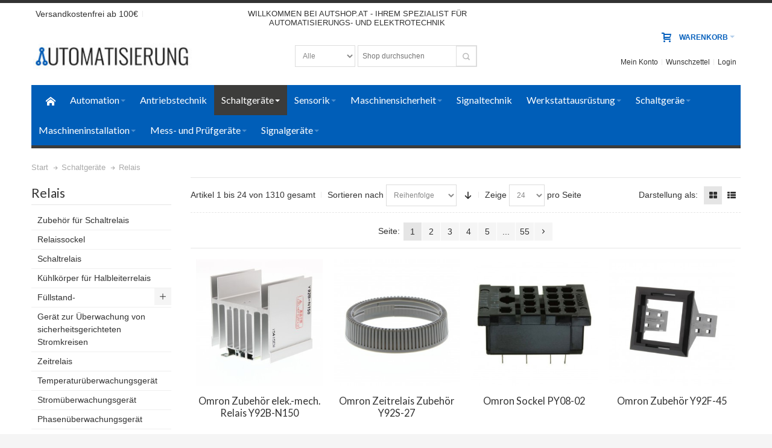

--- FILE ---
content_type: text/html; charset=UTF-8
request_url: https://www.autshop.at/schaltgeraete/relais
body_size: 25390
content:
<!DOCTYPE html PUBLIC "-//W3C//DTD XHTML 1.0 Strict//EN" "http://www.w3.org/TR/xhtml1/DTD/xhtml1-strict.dtd">
<html xmlns="http://www.w3.org/1999/xhtml" xml:lang="de" lang="de">
<head>
<meta http-equiv="Content-Type" content="text/html; charset=utf-8" />
<title>AutShop | Automatisierungstechnik Relais - Schaltgeräte</title>
<meta name="viewport" content="width=device-width, initial-scale=1, maximum-scale=1" />
<meta name="description" content="AutShop | Automatisierungstechnik" />
<meta name="robots" content="INDEX,FOLLOW" />
<link title ="icon" rel="icon" href="https://www.autshop.at/media/favicon/default/ms-icon-144x144.png" type="image/x-icon" />
<link title="shortcut icon" rel="shortcut icon" href="https://www.autshop.at/media/favicon/default/ms-icon-144x144.png" type="image/x-icon" />
<!--[if lt IE 7]>
<script type="text/javascript">
//<![CDATA[
var BLANK_URL = 'https://www.autshop.at/js/blank.html';
var BLANK_IMG = 'https://www.autshop.at/js/spacer.gif';
//]]>
</script>
<![endif]-->
<meta property="og:title" content="AutShop | Automatisierungstechnik Relais - Schaltgeräte" />
<meta property="og:type" content="product.group" />
<meta property="og:url" content="https://www.autshop.at/schaltgeraete/relais" />
<meta property="og:description" content="AutShop | Automatisierungstechnik" />
<meta property="og:site_name" content="autshop.at" />
<link rel="stylesheet" type="text/css" href="https://www.autshop.at/skin/frontend/ultimo/default/css/styles.css" media="all" />
<link rel="stylesheet" type="text/css" href="https://www.autshop.at/skin/frontend/base/default/css/widgets.css" media="all" />
<link rel="stylesheet" type="text/css" href="https://www.autshop.at/skin/frontend/base/default/aw_blog/css/style.css" media="all" />
<link rel="stylesheet" type="text/css" href="https://www.autshop.at/skin/frontend/base/default/css/amasty/amfpc/styles.css" media="all" />
<link rel="stylesheet" type="text/css" href="https://www.autshop.at/skin/frontend/base/default/css/amasty/amlabel/amlabel.css" media="all" />
<link rel="stylesheet" type="text/css" href="https://www.autshop.at/skin/frontend/base/default/css/amshopby.css" media="all" />
<link rel="stylesheet" type="text/css" href="https://www.autshop.at/skin/frontend/ultimo/default/css/infortis/_shared/itemslider.css" media="all" />
<link rel="stylesheet" type="text/css" href="https://www.autshop.at/skin/frontend/ultimo/default/css/infortis/_shared/generic-nav.css" media="all" />
<link rel="stylesheet" type="text/css" href="https://www.autshop.at/skin/frontend/ultimo/default/css/infortis/brands/brands.css" media="all" />
<link rel="stylesheet" type="text/css" href="https://www.autshop.at/skin/frontend/ultimo/default/css/infortis/ultra-slideshow/ultra-slideshow.css" media="all" />
<link rel="stylesheet" type="text/css" href="https://www.autshop.at/skin/frontend/ultimo/default/css/infortis/_shared/accordion.css" media="all" />
<link rel="stylesheet" type="text/css" href="https://www.autshop.at/skin/frontend/ultimo/default/css/infortis/ultra-megamenu/menu.css" media="all" />
<link rel="stylesheet" type="text/css" href="https://www.autshop.at/skin/frontend/ultimo/default/css/infortis/ultra-megamenu/menu-accordion.css" media="all" />
<link rel="stylesheet" type="text/css" href="https://www.autshop.at/skin/frontend/ultimo/default/css/infortis/ultra-megamenu/menu-dropdown.css" media="all" />
<link rel="stylesheet" type="text/css" href="https://www.autshop.at/skin/frontend/ultimo/default/css/infortis/ultra-megamenu/menu-sidebar.css" media="all" />
<link rel="stylesheet" type="text/css" href="https://www.autshop.at/skin/frontend/ultimo/default/css/infortis/ultra-megamenu/additional.css" media="all" />
<link rel="stylesheet" type="text/css" href="https://www.autshop.at/skin/frontend/base/default/css/tm/ajaxsearch.css" media="all" />
<link rel="stylesheet" type="text/css" href="https://www.autshop.at/skin/frontend/ultimo/default/css/styles-infortis.css" media="all" />
<link rel="stylesheet" type="text/css" href="https://www.autshop.at/skin/frontend/ultimo/default/css/infortis/_shared/generic-cck.css" media="all" />
<link rel="stylesheet" type="text/css" href="https://www.autshop.at/skin/frontend/ultimo/default/css/infortis/_shared/dropdown.css" media="all" />
<link rel="stylesheet" type="text/css" href="https://www.autshop.at/skin/frontend/ultimo/default/css/infortis/_shared/itemgrid.css" media="all" />
<link rel="stylesheet" type="text/css" href="https://www.autshop.at/skin/frontend/ultimo/default/css/infortis/_shared/tabs.css" media="all" />
<link rel="stylesheet" type="text/css" href="https://www.autshop.at/skin/frontend/ultimo/default/css/infortis/_shared/icons.css" media="all" />
<link rel="stylesheet" type="text/css" href="https://www.autshop.at/skin/frontend/ultimo/default/css/infortis/_shared/icons-font.css" media="all" />
<link rel="stylesheet" type="text/css" href="https://www.autshop.at/skin/frontend/ultimo/default/css/icons-theme.css" media="all" />
<link rel="stylesheet" type="text/css" href="https://www.autshop.at/skin/frontend/ultimo/default/css/icons-social.css" media="all" />
<link rel="stylesheet" type="text/css" href="https://www.autshop.at/skin/frontend/ultimo/default/css/common.css" media="all" />
<link rel="stylesheet" type="text/css" href="https://www.autshop.at/skin/frontend/ultimo/default/css/override-components.css" media="all" />
<link rel="stylesheet" type="text/css" href="https://www.autshop.at/skin/frontend/ultimo/default/css/override-modules.css" media="all" />
<link rel="stylesheet" type="text/css" href="https://www.autshop.at/skin/frontend/ultimo/default/css/override-theme.css" media="all" />
<link rel="stylesheet" type="text/css" href="https://www.autshop.at/skin/frontend/ultimo/default/css/infortis/_shared/grid12.css" media="all" />
<link rel="stylesheet" type="text/css" href="https://www.autshop.at/skin/frontend/ultimo/default/css/_config/design_autshopat.css" media="all" />
<link rel="stylesheet" type="text/css" href="https://www.autshop.at/skin/frontend/ultimo/default/css/_config/grid_autshopat.css" media="all" />
<link rel="stylesheet" type="text/css" href="https://www.autshop.at/skin/frontend/ultimo/default/css/_config/layout_autshopat.css" media="all" />
<link rel="stylesheet" type="text/css" href="https://www.autshop.at/skin/frontend/ultimo/default/css/override-config.css" media="all" />
<link rel="stylesheet" type="text/css" href="https://www.autshop.at/skin/frontend/ultimo/default/css/custom.css" media="all" />
<link rel="stylesheet" type="text/css" href="https://www.autshop.at/skin/frontend/ultimo/default/css/print.css" media="print" />
<script type="text/javascript" src="https://www.autshop.at/js/prototype/prototype.js"></script>
<script type="text/javascript" src="https://www.autshop.at/js/lib/ccard.js"></script>
<script type="text/javascript" src="https://www.autshop.at/js/prototype/validation.js"></script>
<script type="text/javascript" src="https://www.autshop.at/js/scriptaculous/builder.js"></script>
<script type="text/javascript" src="https://www.autshop.at/js/scriptaculous/effects.js"></script>
<script type="text/javascript" src="https://www.autshop.at/js/scriptaculous/dragdrop.js"></script>
<script type="text/javascript" src="https://www.autshop.at/js/scriptaculous/controls.js"></script>
<script type="text/javascript" src="https://www.autshop.at/js/scriptaculous/slider.js"></script>
<script type="text/javascript" src="https://www.autshop.at/js/varien/js.js"></script>
<script type="text/javascript" src="https://www.autshop.at/js/varien/form.js"></script>
<script type="text/javascript" src="https://www.autshop.at/js/mage/translate.js"></script>
<script type="text/javascript" src="https://www.autshop.at/js/mage/cookies.js"></script>
<script type="text/javascript" src="https://www.autshop.at/js/amasty/amlabel/amlabel_observer.js"></script>
<script type="text/javascript" src="https://www.autshop.at/js/infortis/jquery/jquery-1.7.2.min.js"></script>
<script type="text/javascript" src="https://www.autshop.at/js/infortis/jquery/jquery-noconflict.js"></script>
<script type="text/javascript" src="https://www.autshop.at/js/infortis/jquery/plugins/jquery.owlcarousel.min.js"></script>
<script type="text/javascript" src="https://www.autshop.at/js/infortis/jquery/plugins/jquery.easing.min.js"></script>
<script type="text/javascript" src="https://www.autshop.at/js/infortis/jquery/plugins/jquery.accordion.min.js"></script>
<script type="text/javascript" src="https://www.autshop.at/js/infortis/jquery/plugins/modernizr.custom.min.js"></script>
<script type="text/javascript" src="https://www.autshop.at/js/infortis/jquery/plugins/matchMedia.js"></script>
<script type="text/javascript" src="https://www.autshop.at/js/infortis/jquery/plugins/matchMedia.addListener.js"></script>
<script type="text/javascript" src="https://www.autshop.at/js/infortis/jquery/plugins/enquire.js"></script>
<script type="text/javascript" src="https://www.autshop.at/js/infortis/jquery/plugins/jquery.tabs.min.js"></script>
<script type="text/javascript" src="https://www.autshop.at/js/infortis/jquery/plugins/imagesloaded.js"></script>
<script type="text/javascript" src="https://www.autshop.at/js/amasty/amshopby/amshopby.js"></script>
<script type="text/javascript" src="https://www.autshop.at/js/amasty/amshopby/jquery.min.js"></script>
<script type="text/javascript" src="https://www.autshop.at/js/amasty/amshopby/jquery-ui.min.js"></script>
<script type="text/javascript" src="https://www.autshop.at/js/amasty/amshopby/jquery.ui.touch-punch.min.js"></script>
<script type="text/javascript" src="https://www.autshop.at/js/amasty/amshopby/amshopby-jquery.js"></script>
<script type="text/javascript" src="https://www.autshop.at/js/amasty/amshopby/amshopby-ajax.js"></script>
<script type="text/javascript" src="https://www.autshop.at/skin/frontend/ultimo/default/js/app.js"></script>
<script type="text/javascript" src="https://www.autshop.at/skin/frontend/base/default/js/tm/ajaxsearch/xregexp-all.js" defer></script>
<script type="text/javascript" src="https://www.autshop.at/skin/frontend/base/default/js/tm/ajaxsearch.js" defer></script>
<link rel="next" href="https://www.autshop.at/schaltgeraete/relais?p=2" />
<link rel="canonical" href="https://www.autshop.at/schaltgeraete/relais" />
<!--[if IE]>
<link rel="stylesheet" type="text/css" href="https://www.autshop.at/skin/frontend/ultimo/default/css/styles-ie.css" media="all" />
<![endif]-->
<!--[if lt IE 7]>
<script type="text/javascript" src="https://www.autshop.at/js/lib/ds-sleight.js"></script>
<script type="text/javascript" src="https://www.autshop.at/skin/frontend/base/default/js/ie6.js"></script>
<![endif]-->
<!--[if lte IE 7]>
<link rel="stylesheet" type="text/css" href="https://www.autshop.at/skin/frontend/ultimo/default/css/styles-ie7.css" media="all" />
<![endif]-->
<!--[if lte IE 8]>
<link rel="stylesheet" type="text/css" href="https://www.autshop.at/skin/frontend/ultimo/default/css/styles-ie8.css" media="all" />
<![endif]-->
<script type="text/javascript">
//<![CDATA[
Mage.Cookies.path = '/';
Mage.Cookies.domain = '.autshop.at';
//]]>
</script>
<script type="text/javascript">
//<![CDATA[
optionalZipCountries = ["IE","PA","HK","MO"];
//]]>
</script>
            <!-- BEGIN GOOGLE UNIVERSAL ANALYTICS CODE -->
        <script type="text/javascript">
        //<![CDATA[
            (function(i,s,o,g,r,a,m){i['GoogleAnalyticsObject']=r;i[r]=i[r]||function(){
            (i[r].q=i[r].q||[]).push(arguments)},i[r].l=1*new Date();a=s.createElement(o),
            m=s.getElementsByTagName(o)[0];a.async=1;a.src=g;m.parentNode.insertBefore(a,m)
            })(window,document,'script','//www.google-analytics.com/analytics.js','ga');

            
ga('create', 'UA-4665533-47', 'auto');

ga('send', 'pageview');
            
        //]]>
        </script>
        <!-- END GOOGLE UNIVERSAL ANALYTICS CODE -->
    <link rel="apple-touch-icon" href= "/apple-icon.jpg" /><style type="text/css">
.footer-container2
{
background-image: url(https://www.autshop.at/media/wysiwyg/infortis/ultimo/_patterns/default/1.png);
}
</style><script type="text/javascript">//<![CDATA[
var Translator = new Translate({"HTML tags are not allowed":"HTML-Tags sind nicht erlaubt","Please select an option.":"Bitte w\u00e4hlen Sie eine Option.","This is a required field.":"Dies ist ein Pflichtfeld.","Please enter a valid number in this field.":"Bitte geben Sie eine g\u00fcltige Nummer in dieses Feld ein.","The value is not within the specified range.":"Der Wert ist nicht innerhalb des erlaubten Bereichs.","Please use numbers only in this field. Please avoid spaces or other characters such as dots or commas.":"Bitte nur Ziffern in diesem Feld verwenden. Vermeiden Sie Leerzeichen oder andere Zeichen (z. B. Punkt oder Komma).","Please use letters only (a-z or A-Z) in this field.":"Bitte nur Buchstaben (a-z oder A-Z) in diesem Feld verwenden.","Please use only letters (a-z), numbers (0-9) or underscore(_) in this field, first character should be a letter.":"Bitte nur Buchstaben (a-z), Ziffern (0-9) oder Unterstriche (_) in diesem Feld verwenden, das erste Zeichen muss ein Buchstabe sein.","Please use only letters (a-z or A-Z) or numbers (0-9) only in this field. No spaces or other characters are allowed.":"Bitte nur Buchstaben (a-z oder A-Z) oder Ziffern (0-9) in diesem Feld verwenden. Leerzeichen oder andere Zeichen sind nicht erlaubt.","Please use only letters (a-z or A-Z) or numbers (0-9) or spaces and # only in this field.":"Bitte nur Buchstaben (a-z oder A-Z), Ziffern (0-9), Leerzeichen oder # f\u00fcr dieses Feld verwenden.","Please enter a valid phone number. For example (123) 456-7890 or 123-456-7890.":"Bitte geben Sie eine g\u00fcltige Telefonnummer ein. Zum Beispiel (123) 456-7890 oder 123-456-7890.","Please enter a valid fax number. For example (123) 456-7890 or 123-456-7890.":"Bitte tragen Sie eine g\u00fcltige Faxnummer ein. Zum Beispiel (123) 456-7890 oder 123-456-7890.","Please enter a valid date.":"Bitte geben Sie ein g\u00fcltiges Datum ein.","The From Date value should be less than or equal to the To Date value.":"Das Startdatum sollte vor dem oder am Enddatum liegen.","Please enter a valid email address. For example johndoe@domain.com.":"Bitte geben Sie eine g\u00fcltige E-Mail-Adresse ein. Zum Beispiel johndoe@domain.de.","Please use only visible characters and spaces.":"Bitte nur sichtbare Zeichen verwenden.","Please enter 7 or more characters. Password should contain both numeric and alphabetic characters.":"Bitte geben Sie 7 oder mehr Zeichen ein. Ein Passwort sollte sowohl aus Ziffern wie aus Buchstaben bestehen.","Please make sure your passwords match.":"Bitte stellen Sie sicher, dass die beiden Passworte identisch sind.","Please enter a valid URL. Protocol is required (http:\/\/, https:\/\/ or ftp:\/\/)":"Bitte geben Sie eine g\u00fcltige URL ein. M\u00f6gliche Protokolle (http:\/\/, https:\/\/ or ftp:\/\/)","Please enter a valid URL. For example http:\/\/www.example.com or www.example.com":"Bitte geben Sie eine g\u00fcltige URL ein. Zum Beispiel http:\/\/www.beispiel.de oder www.beispiel.de","Please enter a valid URL Key. For example \"example-page\", \"example-page.html\" or \"anotherlevel\/example-page\".":"Bitte geben Sie einen g\u00fcltigen URL-Bezeichner ein. Zum Beispiel \"beispiel-seite\", \"beispiel-seite.html\" or \"unterverzeichnis\/beispiel-seite\".","Please enter a valid XML-identifier. For example something_1, block5, id-4.":"Bitte geben Sie einen g\u00fcltigen XML-Identifizierer an. Zum Beispiel irgendetwas_1, block5, id-4.","Please enter a valid social security number. For example 123-45-6789.":"Bitte geben Sie eine g\u00fcltige Sozialversicherungsnummer ein. Zum Beispiel 123-45-6789.","Please enter a valid zip code. For example 90602 or 90602-1234.":"Bitte geben Sie eine g\u00fcltige Postleitzahl ein. Zum Beispiel 21335.","Please enter a valid zip code.":"Bitte geben Sie eine g\u00fcltige Postleitzahl ein.","Please use this date format: dd\/mm\/yyyy. For example 17\/03\/2006 for the 17th of March, 2006.":"Bitte verwenden Sie dieses Datumsformat: tt\/mm\/jjjj. Zum Beispiel 17\/03\/2006 f\u00fcr den 17. M\u00e4rz 2006.","Please enter a valid $ amount. For example $100.00.":"Bitte geben Sie einen g\u00fcltigen Betrag ein. Zum Beispiel 100,00 \u20ac.","Please select one of the above options.":"Bitte w\u00e4hlen Sie eine der oberen Optionen.","Please select one of the options.":"Bitte w\u00e4hlen Sie eine der Optionen.","Please select State\/Province.":"Bitte Land\/Bundesland w\u00e4hlen.","Please enter a number greater than 0 in this field.":"Bitte geben Sie eine Zahl gr\u00f6\u00dfer 0 in dieses Feld ein.","Please enter a number 0 or greater in this field.":"Bitte tragen Sie eine Zahl gr\u00f6\u00dfer\/gleich 0 in dieses Feld ein.","Please enter a valid credit card number.":"Bitte geben Sie eine g\u00fcltige Kreditkartennummer ein.","Credit card number does not match credit card type.":"Kreditkartennummer entspricht nicht Kreditkartentyp.","Card type does not match credit card number.":"Kreditkartenart entspricht nicht der angegeben Kreditkartennummer.","Incorrect credit card expiration date.":"Falsches Kreditkarten Ablaufdatum.","Please enter a valid credit card verification number.":"Bitte tragen Sie eine g\u00fcltige Kreditkarten-Pr\u00fcfnummer ein.","Please use only letters (a-z or A-Z), numbers (0-9) or underscore(_) in this field, first character should be a letter.":"Bitte nur Buchstaben (a-z oder A-Z), Ziffern (0-9) oder Unterstriche (_) in diesem Feld verwenden, das erste Zeichen muss ein Buchstabe sein.","Please input a valid CSS-length. For example 100px or 77pt or 20em or .5ex or 50%.":"Bitte geben Sie eine g\u00fcltige CSS-L\u00e4nge an. Beispielsweise 100px, 77pt, 20em, .5ex oder 50%.","Text length does not satisfy specified text range.":"Textl\u00e4nge ist nicht korrekt.","Please enter a number lower than 100.":"Bitte tragen Sie keine Zahl gr\u00f6\u00dfer\/gleich 100 in dieses Feld ein.","Please select a file":"Bitte w\u00e4hlen Sie eine Datei","Please enter issue number or start date for switch\/solo card type.":"Bitte geben Sie eine Vorgangsnummer oder ein Startdatum switch\/solo Karten an.","Please wait, loading...":"Bitte warten, wird geladen \u2026","This date is a required value.":"Das Datum ist eine ben\u00f6tigte Angabe.","Please enter a valid day (1-%d).":"Bitte geben Sie einen g\u00fcltigen Tag (1-%d) an.","Please enter a valid month (1-12).":"Bitte geben Sie einen g\u00fcltigen Monat (1-12) an.","Please enter a valid year (1900-%d).":"Bitte geben Sie ein g\u00fcltiges Jahr (1900-%d) an.","Please enter a valid full date":"Bitte geben Sie eine vollst\u00e4ndiges, g\u00fcltiges Datum an","Please enter a valid date between %s and %s":"Bitte geben Sie ein g\u00fcltiges Datum zwischen dem %s und %s an","Please enter a valid date equal to or greater than %s":"Bitte geben Sie ein g\u00fcltiges Datum am oder nach dem %s an","Please enter a valid date less than or equal to %s":"Bitte geben Sie ein g\u00fcltiges Datum am oder vor dem %s an","Complete":"Vollst\u00e4ndig","Add Products":"Artikel hinzuf\u00fcgen","Please choose to register or to checkout as a guest":"Bitte registrieren Sie sich, oder gehen Sie als Gast zur Kasse","Your order cannot be completed at this time as there is no shipping methods available for it. Please make necessary changes in your shipping address.":"Ihre Bestellung kann momentan nicht abgeschlossen werden, da keine Versandarten daf\u00fcr verf\u00fcgbar sind.","Please specify shipping method.":"Bitte bestimmen Sie die Versandart.","Your order cannot be completed at this time as there is no payment methods available for it.":"Ihre Bestellung kann momentan nicht abgeschlossen werden, da keine Bezahlmethoden daf\u00fcr verf\u00fcgbar sind.","Please specify payment method.":"Bitte bestimmen Sie die Bezahlmethode.","Please wait, processing your order...":"Bitte haben Sie einen kurzen Moment Geduld, danke"});
//]]></script>
<link href='//fonts.googleapis.com/css?family=Lato&amp;subset=latin' rel='stylesheet' type='text/css' />
</head>
<body class=" catalog-category-view responsive categorypath-schaltgeraete-relais category-relais ">
<!-- Google Tag Manager -->
<noscript><iframe src="//www.googletagmanager.com/ns.html?id=GTM-MCGRRT"
height="0" width="0" style="display:none;visibility:hidden"></iframe></noscript>
<script>(function(w,d,s,l,i){w[l]=w[l]||[];w[l].push({'gtm.start':
new Date().getTime(),event:'gtm.js'});var f=d.getElementsByTagName(s)[0],
j=d.createElement(s),dl=l!='dataLayer'?'&l='+l:'';j.async=true;j.src=
'//www.googletagmanager.com/gtm.js?id='+i+dl;f.parentNode.insertBefore(j,f);
})(window,document,'script','dataLayer','GTM-MCGRRT');</script>
<!-- End Google Tag Manager -->
<div id="root-wrapper">
<div class="wrapper">
<div class="page">
<div id="top" class="header-container header-regular">
<div class="header-container2">
<div class="header-container3">
<div class="header-top-container">
<div class="header-top header container clearer">
<div class="inner-container">
<div class="left-column">
<div class="item item-left block_header_top_left2"><div class="links-wrapper-separators hide-below-480">
<ul class="links">
<li class="first"><a title="Kostenloser Versand ab 100 euro" href="/versandkosten" target="_self">Versandkostenfrei ab 100&euro;</a></li>
</ul>
</div></div>
<div class="item item-left hide-below-960">
<p class="welcome-msg">Hallo! </p>
</div>
</div> <!-- end: left column -->
<div class="middle-column">
<div class="item item-middle block_header_top_middle"><p style="text-align: center;">Willkommen bei autshop.at - ihrem spezialist f&uuml;r</p>
<p style="text-align: center;">automatisierungs- und elektrotechnik</p></div>
</div>
<div class="right-column">
<div id="currency-switcher-wrapper-regular" class="item item-right"></div>
<div id="lang-switcher-wrapper-regular" class="item item-right"></div>
</div> <!-- end: right column -->
</div> <!-- end: inner-container -->
</div> <!-- end: header-top -->
</div> <!-- end: header-top-container -->
<div class="header-primary-container">
<div class="header-primary header container">
<div class="inner-container">
<div class="hp-blocks-holder skip-links--4">
<!-- Mobile logo -->
<div class="logo-wrapper--mobile">
<a class="logo logo--mobile" href="https://www.autshop.at/" title="AutShop | Automatisierungstechnik">
<img src="https://www.autshop.at/skin/frontend/ultimo/default/images/logo.png" title="AutShop | Automatisierungstechnik" alt="AutShop | Automatisierungstechnik" />
</a>
</div>
<div class="clearer after-mobile-logo"></div>
<!-- Skip links -->
<a href="#header-nav" class="skip-link skip-nav">
<span class="icon ic ic-menu"></span>
<span class="label">Menü</span>
</a>
<a href="#header-search" class="skip-link skip-search">
<span class="icon ic ic-search"></span>
<span class="label">Suche</span>
</a>
<a href="#header-account" class="skip-link skip-account">
<span class="icon ic ic-user"></span>
<span class="label">Konto</span>
</a>
<!-- Mini cart wrapper for cart and its skip link on mobile devices -->
<div id="mini-cart-wrapper-mobile"></div>
<div class="skip-links-clearer clearer"></div>
<!-- end: Skip links -->
<!-- Additional containers for elements displayed on mobile devices -->
<!-- Primary columns -->
<!-- Left column -->
<div class="hp-block left-column grid12-3">
<div class="item"><div class="logo-wrapper logo-wrapper--regular">
<a class="logo logo--regular" href="https://www.autshop.at/" title="AutShop | Automatisierungstechnik"><strong>AutShop | Automatisierungstechnik</strong><img src="https://www.autshop.at/skin/frontend/ultimo/default/images/logo.png" alt="AutShop | Automatisierungstechnik" title="AutShop | Automatisierungstechnik" /></a>
</div>
</div>
</div> <!-- end: left column -->
<!-- Central column -->
<div class="hp-block central-column grid12-6">
<div class="item"><div id="search-wrapper-regular">
<div id="header-search" class="skip-content skip-content--style search-wrapper">
<form id="search_mini_form" action="https://www.autshop.at/catalogsearch/result/" method="get" data-config='{"serviceUrl":"https:\/\/www.autshop.at\/ajaxsearch\/","enableloader":true,"minChars":3,"maxHeight":"500","width":"300","searchtext":"Shop durchsuchen","folded":false,"fullWidthMode":true}' class="ultimo" data-chosen-no-result='No results match'>
<fieldset>
<div class="mini-search form-search">
<div id="searchajaxico" class=""></div>
<label for="search">Suche:</label>
<select name="cat" class="ajaxsearch-category-select" data-placeholder="Alle">
<option value="">Alle</option>
<option value="666">Abschluss- und Zwischenplatte für Reihenklemme</option>
<option value="579">Akustikmelder</option>
<option value="540">Anschluss- und Verbindungstechnik</option>
<option value="138">Antriebstechnik</option>
<option value="544">Aufbaugeräte</option>
<option value="577">Ausgangs-Modul</option>
<option value="572">Ausgangs-Modul</option>
<option value="674">Ausgangs-Modul</option>
<option value="561">Ausgangs-Modul</option>
<option value="510">Ausgangs-Modul</option>
<option value="599">Ausgangs-Modul</option>
<option value="137">Automation</option>
<option value="564">Betätiger für Positionsschalter mit getrenntem Betätiger</option>
<option value="537">Betriebsstundenzähler</option>
<option value="569">Bezeichnungsschild für Befehlsgeräte</option>
<option value="658">Blindabdeckung für Befehlsgeräte</option>
<option value="670">Brücker für Reihenklemme</option>
<option value="673">dig. Ein-</option>
<option value="598">digitales Ein-</option>
<option value="553">Drehgeber</option>
<option value="526">Drucktaster, Komplettgerät</option>
<option value="667">Durchgangs-Reihenklemme</option>
<option value="623">Einbau-Drehzahlmesser</option>
<option value="624">Einbau-Impulszähler</option>
<option value="518">Einweg-Lichtschranke</option>
<option value="511">Einzelpositionsschalter</option>
<option value="654">Elektrizitätszähler</option>
<option value="641">Elektromotor</option>
<option value="637">Elektronisches Motorsteuer- und Schutzgerät</option>
<option value="681">Erweiterungsmodul für elektronisches Motorsteuer- und Schutzgerät</option>
<option value="672">Feldbus, Dez. Peripherie - Analoges</option>
<option value="576">Feldbus, Dez. Peripherie - Analoges Ein-</option>
<option value="560">Feldbus, Dez. Peripherie - Digitales Ein-</option>
<option value="617">Feldbus, Dez. Peripherie - Einspeise- und Segmentmodul</option>
<option value="621">Feldbus, Dez. Peripherie - Funktions-</option>
<option value="592">Feldbus, Dez. Peripherie - Grundgerät</option>
<option value="611">Feldbus, Dez. Peripherie - Kommunikations-Modul</option>
<option value="602">Filter für Niederspannung</option>
<option value="524">FNT</option>
<option value="625">Frequenzumrichter =&lt; 1 kV</option>
<option value="527">Frontelement für Drucktaster</option>
<option value="581">Frontelement für Leuchtmelder</option>
<option value="603">Frontelement für Pilztaster</option>
<option value="521">Frontelement für Wahlschalter</option>
<option value="582">Füllstand-</option>
<option value="555">Gabellichtschranke</option>
<option value="610">Gehäuse für Befehls- und Meldegeräte</option>
<option value="587">Gerät zur Überwachung von sicherheitsgerichteten Stromkreisen</option>
<option value="546">Gleichstromversorgung</option>
<option value="616">Grafik-Panel</option>
<option value="662">Halbleiterrelais</option>
<option value="530">Handwerkzeuge</option>
<option value="528">Hilfsschalterblock</option>
<option value="585">Hilfsschütz, Relais</option>
<option value="554">Induktiver Näherungsschalter</option>
<option value="676">Industrie-PC</option>
<option value="504">Industriesteuerungen SPS</option>
<option value="523">Installationsmaterial Kommunikationsnetze DNT</option>
<option value="541">Isoliermaterial</option>
<option value="542">Kabelmarkierungssystem</option>
<option value="559">Kalotte, Linse</option>
<option value="565">Kapazitiver Näherungsschalter</option>
<option value="545">Kennzeichnungsmaterial</option>
<option value="664">Klemmenmarkierung</option>
<option value="586">Kombimessgerät</option>
<option value="525">Konfektionierte Fernmeldeleitung</option>
<option value="538">Konfektioniertes Sensor-Aktor-Kabel</option>
<option value="642">Kontrasttaster</option>
<option value="567">Kühlkörper für Halbleiterrelais</option>
<option value="605">Lampenfassungsblock für Befehls- und Meldegeräte</option>
<option value="650">Laserscanner</option>
<option value="626">Leistungsschalter für Motorschutz</option>
<option value="534">Leistungsschütz, AC-schaltend</option>
<option value="645">Leuchten</option>
<option value="568">Leuchtmelder, Komplettgerät</option>
<option value="556">Lichtleitersensor</option>
<option value="557">Lichtleiterverstärker</option>
<option value="519">Lichttaster energetisch</option>
<option value="508">Lichttaster mit Hintergrundausblendung</option>
<option value="619">Lichtvorhang</option>
<option value="618">Logikmodul</option>
<option value="633">Lüfter (Schaltschrank)</option>
<option value="646">Maschinen- und Werkbankleuchte</option>
<option value="539">Maschineninstallation</option>
<option value="141">Maschinensicherheit</option>
<option value="549">Media Konverter</option>
<option value="588">Mehrstrahl-Lichtschranke</option>
<option value="589">Mess- und Prüfgeräte</option>
<option value="590">Mess- und Prüfgeräte</option>
<option value="591">Messgerät für Temperatur und Klima</option>
<option value="655">Messgerät für Umweltgrößen</option>
<option value="143">Messgeräte</option>
<option value="651">Modem</option>
<option value="653">Modularer Steckverbinder</option>
<option value="677">Monitor Einbaugerät</option>
<option value="609">Montagewerkzeug für Befehls- und Meldegeräte</option>
<option value="657">Netzwerk Router</option>
<option value="636">Netzwerk Switch</option>
<option value="512">Niederspannungsschaltgeräte</option>
<option value="583">Niveauüberwachungsgerät</option>
<option value="652">NOT-AUS-Seilzugschalter</option>
<option value="520">NOT-AUS-Taster, Komplettgerät</option>
<option value="144">Optische Signalgeräate</option>
<option value="573">Optischer Abstandssensor</option>
<option value="675">Panel PC</option>
<option value="548">Patchkabel Kupfer</option>
<option value="643">Patchkabel Kupfer Industrie</option>
<option value="648">Phasenüberwachungsgerät</option>
<option value="507">Positionsschalter mit getrenntem Betätiger</option>
<option value="552">Positionsschalter mit Zuhaltung</option>
<option value="630">Programmier- und Engineering-Software</option>
<option value="639">Pumpen</option>
<option value="669">Querverbinder</option>
<option value="547">Reflektor für Lichtschranke</option>
<option value="562">Reflexions-Lichtschranke</option>
<option value="663">Reihenklemmen</option>
<option value="515">Relais</option>
<option value="532">Relaissockel</option>
<option value="575">Rundsteckverbinder (Industriesteckverbinder)</option>
<option value="535">Schaltgeräe</option>
<option value="139">Schaltgeräte</option>
<option value="533">Schaltrelais</option>
<option value="632">Schaltschranksysteme</option>
<option value="612">Scharnierschalter</option>
<option value="604">Schildträger für Befehlsgeräte</option>
<option value="614">Schnittstellenwandler</option>
<option value="606">Schutzhaube für Befehlsgeräte</option>
<option value="607">Schutzkappe für Befehlsgeräte</option>
<option value="631">Schützkombination</option>
<option value="668">Schutzleiter-Reihenklemme</option>
<option value="543">Schutzschaltgeräte, Sicherungen, Reiheneinbau-</option>
<option value="506">Sensoren</option>
<option value="140">Sensorik</option>
<option value="665">Sicherungs-Reihenklemme</option>
<option value="644">Signalgeräte</option>
<option value="659">Signalsäule, Komplettgerät</option>
<option value="142">Signaltechnik</option>
<option value="649">Spannungsüberwachungsgerät</option>
<option value="597">SPS-Analoges</option>
<option value="571">SPS-Analoges Ein-</option>
<option value="593">SPS-Baugruppenträger</option>
<option value="509">SPS-Digitales Ein-</option>
<option value="594">SPS-Funktions-</option>
<option value="679">SPS-Geräteset</option>
<option value="505">SPS-Grundgerät</option>
<option value="600">SPS-Kommunikations-Modul</option>
<option value="629">SPS-Simulationsmodul</option>
<option value="514">SPS-Speichereinheit</option>
<option value="596">SPS-Systemstromversorgung</option>
<option value="550">SPS-Verbindungskabel</option>
<option value="150">Startseite</option>
<option value="499">Startseite</option>
<option value="531">Steckschlüssel</option>
<option value="574">Steckverbinder</option>
<option value="627">Steuerungs-Software (sonstige)</option>
<option value="647">Stromüberwachungsgerät</option>
<option value="517">Stromwandler</option>
<option value="580">Taster für Reiheneinbau</option>
<option value="595">Technologie-Modul</option>
<option value="622">Technologie-Modul</option>
<option value="613">Temperatursonde</option>
<option value="620">Temperaturüberwachungsgerät</option>
<option value="682">testkat</option>
<option value="578">Text-Panel</option>
<option value="638">Tor-, Rollladenantriebe</option>
<option value="678">Tragschienenadapter</option>
<option value="671">Trenn- und Messtrenn-Reihenklemme</option>
<option value="566">Übergabemodul</option>
<option value="584">Überlastrelais thermisch</option>
<option value="660">USV-Anlage</option>
<option value="640">Ventilatoren</option>
<option value="635">Visualisierungs-Software</option>
<option value="563">Wahlschalter, Komplettgerät</option>
<option value="529">Werkstattausrüstung</option>
<option value="628">WLAN Access Point</option>
<option value="536">Zähltechnik</option>
<option value="615">Zeitrelais</option>
<option value="608">Zubehör für Befehlsgeräte</option>
<option value="570">Zubehör für Einbau-Messgeräte</option>
<option value="601">Zubehör für elektronisches Motorsteuer- und Schutzgerät</option>
<option value="558">Zubehör für Frequenzregler</option>
<option value="680">Zubehör für Messgerät</option>
<option value="513">Zubehör für Niederspannungs-Schalttechnik</option>
<option value="656">Zubehör für NOT-AUS Seilzugschalter</option>
<option value="551">Zubehör für Positionsschalter</option>
<option value="516">Zubehör für Schaltrelais</option>
<option value="522">Zubehör für Steuerungen</option>
<option value="661">Zubehör für USV-Anlagen</option>
<option value="634">Zustimmschalter</option>
</select>
<input id="search" type="text" class="input-text" name="q" placeholder="Shop durchsuchen" value="" />
<button type="button" title="Suche" class="button btn-search">
<i class="fa fa-search fa-2x luxury-icon luxury-search"></i>
<span><span>Suche</span></span>
</button>
<div class="search-mask"></div>
</div>
</fieldset>
</form>
</div>
</div>
</div>
</div> <!-- end: central column -->
<!-- Right column -->
<div class="hp-block right-column grid12-3">
<div class="item">
<div id="user-menu-wrapper-regular">
<div id="user-menu" class="user-menu">

<div id="mini-cart-wrapper-regular">
   <div id="custom-ts-container" class="custom-ts-container" style="width:80px; height:40px; display:left;"></div>
<div id="mini-cart" style="display:right;" class="mini-cart dropdown is-empty">
 
<a href="#header-cart" class="mini-cart-heading dropdown-heading cover skip-link skip-cart">
<span>
            <span class="icon ic ic-cart"></span>
            
            <span class="label">Warenkorb</span>
                        <span class="caret">&nbsp;</span>

        </span>
    </a> <!-- end: heading -->
    
                <div id="header-cart" class="mini-cart-content dropdown-content left-hand block block block-cart skip-content skip-content--style">
            <div class="block-content-inner">

                                <div class="empty">Sie haben keine Artikel im Warenkorb.</div>

            </div> <!-- end: inner block -->
        </div> <!-- end: dropdown-content -->
    
</div> <!-- end: mini-cart -->
</div> <!-- end: mini-cart-wrapper-regular -->


<div id="account-links-wrapper-regular">
<div id="header-account" class="top-links links-wrapper-separators-left skip-content skip-content--style">
<ul class="links">
                        <li class="first" ><a href="https://www.autshop.at/customer/account/?___SID=S" title="Mein Konto" >Mein Konto</a></li>
                                <li ><a href="https://www.autshop.at/wishlist/" title="Wunschzettel" >Wunschzettel</a></li>
                                <li class=" last" ><a href="https://www.autshop.at/customer/account/login/?___SID=S" title="Login" >Login</a></li>
            </ul>
 </div>
</div>
</div> <!-- end: user-menu -->
</div>
</div>
</div> <!-- end: right column -->
</div> <!-- end: hp-blocks-holder -->
</div> <!-- end: inner-container -->
</div> <!-- end: header-primary -->
</div> <!-- end: header-primary-container -->
<div id="header-nav" class="nav-container skip-content sticky-container">
<div class="nav container clearer">
<div class="inner-container">
<div class="mobnav-trigger-wrapper clearer">
<a class="mobnav-trigger" href="#">
<span class="trigger-icon"><span class="line"></span><span class="line"></span><span class="line"></span></span>
<span>Menü</span>
</a>
</div>
<ul id="nav" class="nav-regular opt-fx-fade-inout opt-sb0">
<li id="nav-holder1" class="nav-item level0 level-top nav-holder"></li>
<li id="nav-holder2" class="nav-item level0 level-top nav-holder"></li>
<li id="nav-holder3" class="nav-item level0 level-top nav-holder"></li>
<li class="nav-item nav-item--home level0 level-top nav-item--homeicon">
<a title="https://www.autshop.at/" class="level-top" href="https://www.autshop.at/" >
<span class="ic ic-home"></span></a>
</li>
<li class="nav-item level0 nav-1 level-top first nav-item--parent classic nav-item--only-subcategories parent"><a href="https://www.autshop.at/automation" class="level-top"><span>Automation</span><span class="caret">&nbsp;</span></a><span class="opener"></span><ul class="level0 nav-submenu nav-panel--dropdown nav-panel"><li class="nav-item level1 nav-1-1 first nav-item--parent classic nav-item--only-subcategories parent"><a href="https://www.autshop.at/automation/industriesteuerungen-sps"><span>Industriesteuerungen SPS</span><span class="caret">&nbsp;</span></a><span class="opener"></span><ul class="level1 nav-submenu nav-panel--dropdown nav-panel"><li class="nav-item level2 nav-1-1-1 first classic"><a href="https://www.autshop.at/automation/industriesteuerungen-sps/sps-grundgerat"><span>SPS-Grundgerät</span></a></li><li class="nav-item level2 nav-1-1-2 nav-item--parent classic nav-item--only-subcategories parent"><a href="https://www.autshop.at/automation/industriesteuerungen-sps/sps-digitales-ein"><span>SPS-Digitales Ein-</span><span class="caret">&nbsp;</span></a><span class="opener"></span><ul class="level2 nav-submenu nav-panel--dropdown nav-panel"><li class="nav-item level3 nav-1-1-2-1 first last classic"><a href="https://www.autshop.at/automation/industriesteuerungen-sps/sps-digitales-ein/ausgangs-modul"><span>Ausgangs-Modul</span></a></li></ul></li><li class="nav-item level2 nav-1-1-3 classic"><a href="https://www.autshop.at/automation/industriesteuerungen-sps/sps-speichereinheit"><span>SPS-Speichereinheit</span></a></li><li class="nav-item level2 nav-1-1-4 classic"><a href="https://www.autshop.at/automation/industriesteuerungen-sps/zubehor-fur-steuerungen"><span>Zubehör für Steuerungen</span></a></li><li class="nav-item level2 nav-1-1-5 classic"><a href="https://www.autshop.at/automation/industriesteuerungen-sps/sps-verbindungskabel"><span>SPS-Verbindungskabel</span></a></li><li class="nav-item level2 nav-1-1-6 nav-item--parent classic nav-item--only-subcategories parent"><a href="https://www.autshop.at/automation/industriesteuerungen-sps/feldbus-dez-peripherie-digitales-ein"><span>Feldbus, Dez. Peripherie - Digitales Ein-</span><span class="caret">&nbsp;</span></a><span class="opener"></span><ul class="level2 nav-submenu nav-panel--dropdown nav-panel"><li class="nav-item level3 nav-1-1-6-2 first last classic"><a href="https://www.autshop.at/automation/industriesteuerungen-sps/feldbus-dez-peripherie-digitales-ein/ausgangs-modul"><span>Ausgangs-Modul</span></a></li></ul></li><li class="nav-item level2 nav-1-1-7 classic"><a href="https://www.autshop.at/automation/industriesteuerungen-sps/ubergabemodul"><span>Übergabemodul</span></a></li><li class="nav-item level2 nav-1-1-8 nav-item--parent classic nav-item--only-subcategories parent"><a href="https://www.autshop.at/automation/industriesteuerungen-sps/sps-analoges-ein"><span>SPS-Analoges Ein-</span><span class="caret">&nbsp;</span></a><span class="opener"></span><ul class="level2 nav-submenu nav-panel--dropdown nav-panel"><li class="nav-item level3 nav-1-1-8-3 first last classic"><a href="https://www.autshop.at/automation/industriesteuerungen-sps/sps-analoges-ein/ausgangs-modul"><span>Ausgangs-Modul</span></a></li></ul></li><li class="nav-item level2 nav-1-1-9 nav-item--parent classic nav-item--only-subcategories parent"><a href="https://www.autshop.at/automation/industriesteuerungen-sps/feldbus-dez-peripherie-analoges-ein"><span>Feldbus, Dez. Peripherie - Analoges Ein-</span><span class="caret">&nbsp;</span></a><span class="opener"></span><ul class="level2 nav-submenu nav-panel--dropdown nav-panel"><li class="nav-item level3 nav-1-1-9-4 first last classic"><a href="https://www.autshop.at/automation/industriesteuerungen-sps/feldbus-dez-peripherie-analoges-ein/ausgangs-modul"><span>Ausgangs-Modul</span></a></li></ul></li><li class="nav-item level2 nav-1-1-10 classic"><a href="https://www.autshop.at/automation/industriesteuerungen-sps/text-panel"><span>Text-Panel</span></a></li><li class="nav-item level2 nav-1-1-11 classic"><a href="https://www.autshop.at/automation/industriesteuerungen-sps/feldbus-dez-peripherie-grundgerat"><span>Feldbus, Dez. Peripherie - Grundgerät</span></a></li><li class="nav-item level2 nav-1-1-12 classic"><a href="https://www.autshop.at/automation/industriesteuerungen-sps/sps-baugruppentrager"><span>SPS-Baugruppenträger</span></a></li><li class="nav-item level2 nav-1-1-13 nav-item--parent classic nav-item--only-subcategories parent"><a href="https://www.autshop.at/automation/industriesteuerungen-sps/sps-funktions"><span>SPS-Funktions-</span><span class="caret">&nbsp;</span></a><span class="opener"></span><ul class="level2 nav-submenu nav-panel--dropdown nav-panel"><li class="nav-item level3 nav-1-1-13-5 first last classic"><a href="https://www.autshop.at/automation/industriesteuerungen-sps/sps-funktions/technologie-modul"><span>Technologie-Modul</span></a></li></ul></li><li class="nav-item level2 nav-1-1-14 classic"><a href="https://www.autshop.at/automation/industriesteuerungen-sps/sps-systemstromversorgung"><span>SPS-Systemstromversorgung</span></a></li><li class="nav-item level2 nav-1-1-15 nav-item--parent classic nav-item--only-subcategories parent"><a href="https://www.autshop.at/automation/industriesteuerungen-sps/sps-analoges"><span>SPS-Analoges</span><span class="caret">&nbsp;</span></a><span class="opener"></span><ul class="level2 nav-submenu nav-panel--dropdown nav-panel"><li class="nav-item level3 nav-1-1-15-6 first last nav-item--parent classic nav-item--only-subcategories parent"><a href="https://www.autshop.at/automation/industriesteuerungen-sps/sps-analoges/digitales-ein"><span>digitales Ein-</span><span class="caret">&nbsp;</span></a><span class="opener"></span><ul class="level3 nav-submenu nav-panel--dropdown nav-panel"><li class="nav-item level4 nav-1-1-15-6-1 first last classic"><a href="https://www.autshop.at/automation/industriesteuerungen-sps/sps-analoges/digitales-ein/ausgangs-modul"><span>Ausgangs-Modul</span></a></li></ul></li></ul></li><li class="nav-item level2 nav-1-1-16 classic"><a href="https://www.autshop.at/automation/industriesteuerungen-sps/sps-kommunikations-modul"><span>SPS-Kommunikations-Modul</span></a></li><li class="nav-item level2 nav-1-1-17 classic"><a href="https://www.autshop.at/automation/industriesteuerungen-sps/feldbus-dez-peripherie-kommunikations-modul"><span>Feldbus, Dez. Peripherie - Kommunikations-Modul</span></a></li><li class="nav-item level2 nav-1-1-18 classic"><a href="https://www.autshop.at/automation/industriesteuerungen-sps/grafik-panel"><span>Grafik-Panel</span></a></li><li class="nav-item level2 nav-1-1-19 classic"><a href="https://www.autshop.at/automation/industriesteuerungen-sps/feldbus-dez-peripherie-einspeise-und-segmentmodul"><span>Feldbus, Dez. Peripherie - Einspeise- und Segmentmodul</span></a></li><li class="nav-item level2 nav-1-1-20 classic"><a href="https://www.autshop.at/automation/industriesteuerungen-sps/logikmodul"><span>Logikmodul</span></a></li><li class="nav-item level2 nav-1-1-21 nav-item--parent classic nav-item--only-subcategories parent"><a href="https://www.autshop.at/automation/industriesteuerungen-sps/feldbus-dez-peripherie-funktions"><span>Feldbus, Dez. Peripherie - Funktions-</span><span class="caret">&nbsp;</span></a><span class="opener"></span><ul class="level2 nav-submenu nav-panel--dropdown nav-panel"><li class="nav-item level3 nav-1-1-21-7 first last classic"><a href="https://www.autshop.at/automation/industriesteuerungen-sps/feldbus-dez-peripherie-funktions/technologie-modul"><span>Technologie-Modul</span></a></li></ul></li><li class="nav-item level2 nav-1-1-22 classic"><a href="https://www.autshop.at/automation/industriesteuerungen-sps/steuerungs-software-sonstige"><span>Steuerungs-Software (sonstige)</span></a></li><li class="nav-item level2 nav-1-1-23 classic"><a href="https://www.autshop.at/automation/industriesteuerungen-sps/sps-simulationsmodul"><span>SPS-Simulationsmodul</span></a></li><li class="nav-item level2 nav-1-1-24 classic"><a href="https://www.autshop.at/automation/industriesteuerungen-sps/programmier-und-engineering-software"><span>Programmier- und Engineering-Software</span></a></li><li class="nav-item level2 nav-1-1-25 classic"><a href="https://www.autshop.at/automation/industriesteuerungen-sps/visualisierungs-software"><span>Visualisierungs-Software</span></a></li><li class="nav-item level2 nav-1-1-26 nav-item--parent classic nav-item--only-subcategories parent"><a href="https://www.autshop.at/automation/industriesteuerungen-sps/feldbus-dez-peripherie-analoges"><span>Feldbus, Dez. Peripherie - Analoges</span><span class="caret">&nbsp;</span></a><span class="opener"></span><ul class="level2 nav-submenu nav-panel--dropdown nav-panel"><li class="nav-item level3 nav-1-1-26-8 first last nav-item--parent classic nav-item--only-subcategories parent"><a href="https://www.autshop.at/automation/industriesteuerungen-sps/feldbus-dez-peripherie-analoges/dig-ein"><span>dig. Ein-</span><span class="caret">&nbsp;</span></a><span class="opener"></span><ul class="level3 nav-submenu nav-panel--dropdown nav-panel"><li class="nav-item level4 nav-1-1-26-8-2 first last classic"><a href="https://www.autshop.at/automation/industriesteuerungen-sps/feldbus-dez-peripherie-analoges/dig-ein/ausgangs-modul"><span>Ausgangs-Modul</span></a></li></ul></li></ul></li><li class="nav-item level2 nav-1-1-27 classic"><a href="https://www.autshop.at/automation/industriesteuerungen-sps/panel-pc"><span>Panel PC</span></a></li><li class="nav-item level2 nav-1-1-28 classic"><a href="https://www.autshop.at/automation/industriesteuerungen-sps/industrie-pc"><span>Industrie-PC</span></a></li><li class="nav-item level2 nav-1-1-29 classic"><a href="https://www.autshop.at/automation/industriesteuerungen-sps/monitor-einbaugerat"><span>Monitor Einbaugerät</span></a></li><li class="nav-item level2 nav-1-1-30 last classic"><a href="https://www.autshop.at/automation/industriesteuerungen-sps/sps-gerateset"><span>SPS-Geräteset</span></a></li></ul></li><li class="nav-item level1 nav-1-2 last nav-item--parent classic nav-item--only-subcategories parent"><a href="https://www.autshop.at/automation/installationsmaterial-kommunikationsnetze-dnt"><span>Installationsmaterial Kommunikationsnetze DNT</span><span class="caret">&nbsp;</span></a><span class="opener"></span><ul class="level1 nav-submenu nav-panel--dropdown nav-panel"><li class="nav-item level2 nav-1-2-31 first last nav-item--parent classic nav-item--only-subcategories parent"><a href="https://www.autshop.at/automation/installationsmaterial-kommunikationsnetze-dnt/fnt"><span>FNT</span><span class="caret">&nbsp;</span></a><span class="opener"></span><ul class="level2 nav-submenu nav-panel--dropdown nav-panel"><li class="nav-item level3 nav-1-2-31-9 first classic"><a href="https://www.autshop.at/automation/installationsmaterial-kommunikationsnetze-dnt/fnt/konfektionierte-fernmeldeleitung"><span>Konfektionierte Fernmeldeleitung</span></a></li><li class="nav-item level3 nav-1-2-31-10 classic"><a href="https://www.autshop.at/automation/installationsmaterial-kommunikationsnetze-dnt/fnt/patchkabel-kupfer"><span>Patchkabel Kupfer</span></a></li><li class="nav-item level3 nav-1-2-31-11 classic"><a href="https://www.autshop.at/automation/installationsmaterial-kommunikationsnetze-dnt/fnt/media-konverter"><span>Media Konverter</span></a></li><li class="nav-item level3 nav-1-2-31-12 classic"><a href="https://www.autshop.at/automation/installationsmaterial-kommunikationsnetze-dnt/fnt/schnittstellenwandler"><span>Schnittstellenwandler</span></a></li><li class="nav-item level3 nav-1-2-31-13 classic"><a href="https://www.autshop.at/automation/installationsmaterial-kommunikationsnetze-dnt/fnt/wlan-access-point"><span>WLAN Access Point</span></a></li><li class="nav-item level3 nav-1-2-31-14 classic"><a href="https://www.autshop.at/automation/installationsmaterial-kommunikationsnetze-dnt/fnt/netzwerk-switch"><span>Netzwerk Switch</span></a></li><li class="nav-item level3 nav-1-2-31-15 classic"><a href="https://www.autshop.at/automation/installationsmaterial-kommunikationsnetze-dnt/fnt/patchkabel-kupfer-industrie"><span>Patchkabel Kupfer Industrie</span></a></li><li class="nav-item level3 nav-1-2-31-16 classic"><a href="https://www.autshop.at/automation/installationsmaterial-kommunikationsnetze-dnt/fnt/modem"><span>Modem</span></a></li><li class="nav-item level3 nav-1-2-31-17 classic"><a href="https://www.autshop.at/automation/installationsmaterial-kommunikationsnetze-dnt/fnt/modularer-steckverbinder"><span>Modularer Steckverbinder</span></a></li><li class="nav-item level3 nav-1-2-31-18 classic"><a href="https://www.autshop.at/automation/installationsmaterial-kommunikationsnetze-dnt/fnt/netzwerk-router"><span>Netzwerk Router</span></a></li><li class="nav-item level3 nav-1-2-31-19 classic"><a href="https://www.autshop.at/automation/installationsmaterial-kommunikationsnetze-dnt/fnt/usv-anlage"><span>USV-Anlage</span></a></li><li class="nav-item level3 nav-1-2-31-20 last classic"><a href="https://www.autshop.at/automation/installationsmaterial-kommunikationsnetze-dnt/fnt/zubehor-fur-usv-anlagen"><span>Zubehör für USV-Anlagen</span></a></li></ul></li></ul></li></ul></li><li class="nav-item level0 nav-2 level-top classic"><a href="https://www.autshop.at/antriebstechnik" class="level-top"><span>Antriebstechnik</span></a></li><li class="nav-item level0 nav-3 active level-top nav-item--parent classic nav-item--only-subcategories parent"><a href="https://www.autshop.at/schaltgeraete" class="level-top"><span>Schaltgeräte</span><span class="caret">&nbsp;</span></a><span class="opener"></span><ul class="level0 nav-submenu nav-panel--dropdown nav-panel"><li class="nav-item level1 nav-3-1 first nav-item--parent classic nav-item--only-subcategories parent"><a href="https://www.autshop.at/schaltgeraete/niederspannungsschaltgerate"><span>Niederspannungsschaltgeräte</span><span class="caret">&nbsp;</span></a><span class="opener"></span><ul class="level1 nav-submenu nav-panel--dropdown nav-panel"><li class="nav-item level2 nav-3-1-1 first classic"><a href="https://www.autshop.at/schaltgeraete/niederspannungsschaltgerate/zubehor-fur-niederspannungs-schalttechnik"><span>Zubehör für Niederspannungs-Schalttechnik</span></a></li><li class="nav-item level2 nav-3-1-2 classic"><a href="https://www.autshop.at/schaltgeraete/niederspannungsschaltgerate/stromwandler"><span>Stromwandler</span></a></li><li class="nav-item level2 nav-3-1-3 classic"><a href="https://www.autshop.at/schaltgeraete/niederspannungsschaltgerate/not-aus-taster-komplettgerat"><span>NOT-AUS-Taster, Komplettgerät</span></a></li><li class="nav-item level2 nav-3-1-4 classic"><a href="https://www.autshop.at/schaltgeraete/niederspannungsschaltgerate/frontelement-fur-wahlschalter"><span>Frontelement für Wahlschalter</span></a></li><li class="nav-item level2 nav-3-1-5 classic"><a href="https://www.autshop.at/schaltgeraete/niederspannungsschaltgerate/drucktaster-komplettgerat"><span>Drucktaster, Komplettgerät</span></a></li><li class="nav-item level2 nav-3-1-6 classic"><a href="https://www.autshop.at/schaltgeraete/niederspannungsschaltgerate/frontelement-fur-drucktaster"><span>Frontelement für Drucktaster</span></a></li><li class="nav-item level2 nav-3-1-7 classic"><a href="https://www.autshop.at/schaltgeraete/niederspannungsschaltgerate/hilfsschalterblock"><span>Hilfsschalterblock</span></a></li><li class="nav-item level2 nav-3-1-8 classic"><a href="https://www.autshop.at/schaltgeraete/niederspannungsschaltgerate/leistungsschutz-ac-schaltend"><span>Leistungsschütz, AC-schaltend</span></a></li><li class="nav-item level2 nav-3-1-9 classic"><a href="https://www.autshop.at/schaltgeraete/niederspannungsschaltgerate/gleichstromversorgung"><span>Gleichstromversorgung</span></a></li><li class="nav-item level2 nav-3-1-10 classic"><a href="https://www.autshop.at/schaltgeraete/niederspannungsschaltgerate/zubehor-fur-frequenzregler"><span>Zubehör für Frequenzregler</span></a></li><li class="nav-item level2 nav-3-1-11 classic"><a href="https://www.autshop.at/schaltgeraete/niederspannungsschaltgerate/kalotte-linse"><span>Kalotte, Linse</span></a></li><li class="nav-item level2 nav-3-1-12 classic"><a href="https://www.autshop.at/schaltgeraete/niederspannungsschaltgerate/wahlschalter-komplettgerat"><span>Wahlschalter, Komplettgerät</span></a></li><li class="nav-item level2 nav-3-1-13 classic"><a href="https://www.autshop.at/schaltgeraete/niederspannungsschaltgerate/leuchtmelder-komplettgerat"><span>Leuchtmelder, Komplettgerät</span></a></li><li class="nav-item level2 nav-3-1-14 classic"><a href="https://www.autshop.at/schaltgeraete/niederspannungsschaltgerate/bezeichnungsschild-fur-befehlsgerate"><span>Bezeichnungsschild für Befehlsgeräte</span></a></li><li class="nav-item level2 nav-3-1-15 classic"><a href="https://www.autshop.at/schaltgeraete/niederspannungsschaltgerate/akustikmelder"><span>Akustikmelder</span></a></li><li class="nav-item level2 nav-3-1-16 classic"><a href="https://www.autshop.at/schaltgeraete/niederspannungsschaltgerate/frontelement-fur-leuchtmelder"><span>Frontelement für Leuchtmelder</span></a></li><li class="nav-item level2 nav-3-1-17 classic"><a href="https://www.autshop.at/schaltgeraete/niederspannungsschaltgerate/uberlastrelais-thermisch"><span>Überlastrelais thermisch</span></a></li><li class="nav-item level2 nav-3-1-18 classic"><a href="https://www.autshop.at/schaltgeraete/niederspannungsschaltgerate/hilfsschutz-relais"><span>Hilfsschütz, Relais</span></a></li><li class="nav-item level2 nav-3-1-19 classic"><a href="https://www.autshop.at/schaltgeraete/niederspannungsschaltgerate/zubehor-fur-elektronisches-motorsteuer-und-schutzgerat"><span>Zubehör für elektronisches Motorsteuer- und Schutzgerät</span></a></li><li class="nav-item level2 nav-3-1-20 classic"><a href="https://www.autshop.at/schaltgeraete/niederspannungsschaltgerate/filter-fur-niederspannung"><span>Filter für Niederspannung</span></a></li><li class="nav-item level2 nav-3-1-21 classic"><a href="https://www.autshop.at/schaltgeraete/niederspannungsschaltgerate/frontelement-fur-pilztaster"><span>Frontelement für Pilztaster</span></a></li><li class="nav-item level2 nav-3-1-22 classic"><a href="https://www.autshop.at/schaltgeraete/niederspannungsschaltgerate/schildtrager-fur-befehlsgerate"><span>Schildträger für Befehlsgeräte</span></a></li><li class="nav-item level2 nav-3-1-23 classic"><a href="https://www.autshop.at/schaltgeraete/niederspannungsschaltgerate/lampenfassungsblock-fur-befehls-und-meldegerate"><span>Lampenfassungsblock für Befehls- und Meldegeräte</span></a></li><li class="nav-item level2 nav-3-1-24 classic"><a href="https://www.autshop.at/schaltgeraete/niederspannungsschaltgerate/schutzhaube-fur-befehlsgerate"><span>Schutzhaube für Befehlsgeräte</span></a></li><li class="nav-item level2 nav-3-1-25 classic"><a href="https://www.autshop.at/schaltgeraete/niederspannungsschaltgerate/schutzkappe-fur-befehlsgerate"><span>Schutzkappe für Befehlsgeräte</span></a></li><li class="nav-item level2 nav-3-1-26 classic"><a href="https://www.autshop.at/schaltgeraete/niederspannungsschaltgerate/zubehor-fur-befehlsgerate"><span>Zubehör für Befehlsgeräte</span></a></li><li class="nav-item level2 nav-3-1-27 classic"><a href="https://www.autshop.at/schaltgeraete/niederspannungsschaltgerate/montagewerkzeug-fur-befehls-und-meldegerate"><span>Montagewerkzeug für Befehls- und Meldegeräte</span></a></li><li class="nav-item level2 nav-3-1-28 classic"><a href="https://www.autshop.at/schaltgeraete/niederspannungsschaltgerate/gehause-fur-befehls-und-meldegerate"><span>Gehäuse für Befehls- und Meldegeräte</span></a></li><li class="nav-item level2 nav-3-1-29 classic"><a href="https://www.autshop.at/schaltgeraete/niederspannungsschaltgerate/frequenzumrichter-1-kv"><span>Frequenzumrichter =&lt; 1 kV</span></a></li><li class="nav-item level2 nav-3-1-30 classic"><a href="https://www.autshop.at/schaltgeraete/niederspannungsschaltgerate/leistungsschalter-fur-motorschutz"><span>Leistungsschalter für Motorschutz</span></a></li><li class="nav-item level2 nav-3-1-31 classic"><a href="https://www.autshop.at/schaltgeraete/niederspannungsschaltgerate/schutzkombination"><span>Schützkombination</span></a></li><li class="nav-item level2 nav-3-1-32 classic"><a href="https://www.autshop.at/schaltgeraete/niederspannungsschaltgerate/elektronisches-motorsteuer-und-schutzgerat"><span>Elektronisches Motorsteuer- und Schutzgerät</span></a></li><li class="nav-item level2 nav-3-1-33 classic"><a href="https://www.autshop.at/schaltgeraete/niederspannungsschaltgerate/not-aus-seilzugschalter"><span>NOT-AUS-Seilzugschalter</span></a></li><li class="nav-item level2 nav-3-1-34 classic"><a href="https://www.autshop.at/schaltgeraete/niederspannungsschaltgerate/zubehor-fur-not-aus-seilzugschalter"><span>Zubehör für NOT-AUS Seilzugschalter</span></a></li><li class="nav-item level2 nav-3-1-35 classic"><a href="https://www.autshop.at/schaltgeraete/niederspannungsschaltgerate/blindabdeckung-fur-befehlsgerate"><span>Blindabdeckung für Befehlsgeräte</span></a></li><li class="nav-item level2 nav-3-1-36 classic"><a href="https://www.autshop.at/schaltgeraete/niederspannungsschaltgerate/signalsaule-komplettgerat"><span>Signalsäule, Komplettgerät</span></a></li><li class="nav-item level2 nav-3-1-37 classic"><a href="https://www.autshop.at/schaltgeraete/niederspannungsschaltgerate/tragschienenadapter"><span>Tragschienenadapter</span></a></li><li class="nav-item level2 nav-3-1-38 last classic"><a href="https://www.autshop.at/schaltgeraete/niederspannungsschaltgerate/erweiterungsmodul-fur-elektronisches-motorsteuer-und-schutzgerat"><span>Erweiterungsmodul für elektronisches Motorsteuer- und Schutzgerät</span></a></li></ul></li><li class="nav-item level1 nav-3-2 active current nav-item--parent classic nav-item--only-subcategories parent"><a href="https://www.autshop.at/schaltgeraete/relais"><span>Relais</span><span class="caret">&nbsp;</span></a><span class="opener"></span><ul class="level1 nav-submenu nav-panel--dropdown nav-panel"><li class="nav-item level2 nav-3-2-39 first classic"><a href="https://www.autshop.at/schaltgeraete/relais/zubehor-fur-schaltrelais"><span>Zubehör für Schaltrelais</span></a></li><li class="nav-item level2 nav-3-2-40 classic"><a href="https://www.autshop.at/schaltgeraete/relais/relaissockel"><span>Relaissockel</span></a></li><li class="nav-item level2 nav-3-2-41 classic"><a href="https://www.autshop.at/schaltgeraete/relais/schaltrelais"><span>Schaltrelais</span></a></li><li class="nav-item level2 nav-3-2-42 classic"><a href="https://www.autshop.at/schaltgeraete/relais/kuhlkorper-fur-halbleiterrelais"><span>Kühlkörper für Halbleiterrelais</span></a></li><li class="nav-item level2 nav-3-2-43 nav-item--parent classic nav-item--only-subcategories parent"><a href="https://www.autshop.at/schaltgeraete/relais/fullstand"><span>Füllstand-</span><span class="caret">&nbsp;</span></a><span class="opener"></span><ul class="level2 nav-submenu nav-panel--dropdown nav-panel"><li class="nav-item level3 nav-3-2-43-1 first last classic"><a href="https://www.autshop.at/schaltgeraete/relais/fullstand/niveauuberwachungsgerat"><span>Niveauüberwachungsgerät</span></a></li></ul></li><li class="nav-item level2 nav-3-2-44 classic"><a href="https://www.autshop.at/schaltgeraete/relais/gerat-zur-uberwachung-von-sicherheitsgerichteten-stromkreisen"><span>Gerät zur Überwachung von sicherheitsgerichteten Stromkreisen</span></a></li><li class="nav-item level2 nav-3-2-45 classic"><a href="https://www.autshop.at/schaltgeraete/relais/zeitrelais"><span>Zeitrelais</span></a></li><li class="nav-item level2 nav-3-2-46 classic"><a href="https://www.autshop.at/schaltgeraete/relais/temperaturuberwachungsgerat"><span>Temperaturüberwachungsgerät</span></a></li><li class="nav-item level2 nav-3-2-47 classic"><a href="https://www.autshop.at/schaltgeraete/relais/stromuberwachungsgerat"><span>Stromüberwachungsgerät</span></a></li><li class="nav-item level2 nav-3-2-48 classic"><a href="https://www.autshop.at/schaltgeraete/relais/phasenuberwachungsgerat"><span>Phasenüberwachungsgerät</span></a></li><li class="nav-item level2 nav-3-2-49 classic"><a href="https://www.autshop.at/schaltgeraete/relais/spannungsuberwachungsgerat"><span>Spannungsüberwachungsgerät</span></a></li><li class="nav-item level2 nav-3-2-50 last classic"><a href="https://www.autshop.at/schaltgeraete/relais/halbleiterrelais"><span>Halbleiterrelais</span></a></li></ul></li><li class="nav-item level1 nav-3-3 last nav-item--parent classic nav-item--only-subcategories parent"><a href="https://www.autshop.at/schaltgeraete/schutzschaltgerate-sicherungen-reiheneinbau"><span>Schutzschaltgeräte, Sicherungen, Reiheneinbau-</span><span class="caret">&nbsp;</span></a><span class="opener"></span><ul class="level1 nav-submenu nav-panel--dropdown nav-panel"><li class="nav-item level2 nav-3-3-51 first last nav-item--parent classic nav-item--only-subcategories parent"><a href="https://www.autshop.at/schaltgeraete/schutzschaltgerate-sicherungen-reiheneinbau/aufbaugerate"><span>Aufbaugeräte</span><span class="caret">&nbsp;</span></a><span class="opener"></span><ul class="level2 nav-submenu nav-panel--dropdown nav-panel"><li class="nav-item level3 nav-3-3-51-2 first classic"><a href="https://www.autshop.at/schaltgeraete/schutzschaltgerate-sicherungen-reiheneinbau/aufbaugerate/kennzeichnungsmaterial"><span>Kennzeichnungsmaterial</span></a></li><li class="nav-item level3 nav-3-3-51-3 classic"><a href="https://www.autshop.at/schaltgeraete/schutzschaltgerate-sicherungen-reiheneinbau/aufbaugerate/zubehor-fur-einbau-messgerate"><span>Zubehör für Einbau-Messgeräte</span></a></li><li class="nav-item level3 nav-3-3-51-4 classic"><a href="https://www.autshop.at/schaltgeraete/schutzschaltgerate-sicherungen-reiheneinbau/aufbaugerate/taster-fur-reiheneinbau"><span>Taster für Reiheneinbau</span></a></li><li class="nav-item level3 nav-3-3-51-5 classic"><a href="https://www.autshop.at/schaltgeraete/schutzschaltgerate-sicherungen-reiheneinbau/aufbaugerate/kombimessgerat"><span>Kombimessgerät</span></a></li><li class="nav-item level3 nav-3-3-51-6 classic"><a href="https://www.autshop.at/schaltgeraete/schutzschaltgerate-sicherungen-reiheneinbau/aufbaugerate/einbau-drehzahlmesser"><span>Einbau-Drehzahlmesser</span></a></li><li class="nav-item level3 nav-3-3-51-7 last classic"><a href="https://www.autshop.at/schaltgeraete/schutzschaltgerate-sicherungen-reiheneinbau/aufbaugerate/einbau-impulszahler"><span>Einbau-Impulszähler</span></a></li></ul></li></ul></li></ul></li><li class="nav-item level0 nav-4 level-top nav-item--parent classic nav-item--only-subcategories parent"><a href="https://www.autshop.at/sensorik" class="level-top"><span>Sensorik</span><span class="caret">&nbsp;</span></a><span class="opener"></span><ul class="level0 nav-submenu nav-panel--dropdown nav-panel"><li class="nav-item level1 nav-4-1 first last nav-item--parent classic nav-item--only-subcategories parent"><a href="https://www.autshop.at/sensorik/sensoren"><span>Sensoren</span><span class="caret">&nbsp;</span></a><span class="opener"></span><ul class="level1 nav-submenu nav-panel--dropdown nav-panel"><li class="nav-item level2 nav-4-1-1 first classic"><a href="https://www.autshop.at/sensorik/sensoren/positionsschalter-mit-getrenntem-betatiger"><span>Positionsschalter mit getrenntem Betätiger</span></a></li><li class="nav-item level2 nav-4-1-2 classic"><a href="https://www.autshop.at/sensorik/sensoren/lichttaster-mit-hintergrundausblendung"><span>Lichttaster mit Hintergrundausblendung</span></a></li><li class="nav-item level2 nav-4-1-3 classic"><a href="https://www.autshop.at/sensorik/sensoren/einzelpositionsschalter"><span>Einzelpositionsschalter</span></a></li><li class="nav-item level2 nav-4-1-4 classic"><a href="https://www.autshop.at/sensorik/sensoren/einweg-lichtschranke"><span>Einweg-Lichtschranke</span></a></li><li class="nav-item level2 nav-4-1-5 classic"><a href="https://www.autshop.at/sensorik/sensoren/lichttaster-energetisch"><span>Lichttaster energetisch</span></a></li><li class="nav-item level2 nav-4-1-6 classic"><a href="https://www.autshop.at/sensorik/sensoren/konfektioniertes-sensor-aktor-kabel"><span>Konfektioniertes Sensor-Aktor-Kabel</span></a></li><li class="nav-item level2 nav-4-1-7 classic"><a href="https://www.autshop.at/sensorik/sensoren/reflektor-fur-lichtschranke"><span>Reflektor für Lichtschranke</span></a></li><li class="nav-item level2 nav-4-1-8 classic"><a href="https://www.autshop.at/sensorik/sensoren/zubehor-fur-positionsschalter"><span>Zubehör für Positionsschalter</span></a></li><li class="nav-item level2 nav-4-1-9 classic"><a href="https://www.autshop.at/sensorik/sensoren/positionsschalter-mit-zuhaltung"><span>Positionsschalter mit Zuhaltung</span></a></li><li class="nav-item level2 nav-4-1-10 classic"><a href="https://www.autshop.at/sensorik/sensoren/drehgeber"><span>Drehgeber</span></a></li><li class="nav-item level2 nav-4-1-11 classic"><a href="https://www.autshop.at/sensorik/sensoren/induktiver-naherungsschalter"><span>Induktiver Näherungsschalter</span></a></li><li class="nav-item level2 nav-4-1-12 classic"><a href="https://www.autshop.at/sensorik/sensoren/gabellichtschranke"><span>Gabellichtschranke</span></a></li><li class="nav-item level2 nav-4-1-13 nav-item--parent classic nav-item--only-subcategories parent"><a href="https://www.autshop.at/sensorik/sensoren/lichtleitersensor"><span>Lichtleitersensor</span><span class="caret">&nbsp;</span></a><span class="opener"></span><ul class="level2 nav-submenu nav-panel--dropdown nav-panel"><li class="nav-item level3 nav-4-1-13-1 first last classic"><a href="https://www.autshop.at/sensorik/sensoren/lichtleitersensor/lichtleiterverstarker"><span>Lichtleiterverstärker</span></a></li></ul></li><li class="nav-item level2 nav-4-1-14 classic"><a href="https://www.autshop.at/sensorik/sensoren/reflexions-lichtschranke"><span>Reflexions-Lichtschranke</span></a></li><li class="nav-item level2 nav-4-1-15 classic"><a href="https://www.autshop.at/sensorik/sensoren/betatiger-fur-positionsschalter-mit-getrenntem-betatiger"><span>Betätiger für Positionsschalter mit getrenntem Betätiger</span></a></li><li class="nav-item level2 nav-4-1-16 classic"><a href="https://www.autshop.at/sensorik/sensoren/kapazitiver-naherungsschalter"><span>Kapazitiver Näherungsschalter</span></a></li><li class="nav-item level2 nav-4-1-17 classic"><a href="https://www.autshop.at/sensorik/sensoren/optischer-abstandssensor"><span>Optischer Abstandssensor</span></a></li><li class="nav-item level2 nav-4-1-18 classic"><a href="https://www.autshop.at/sensorik/sensoren/mehrstrahl-lichtschranke"><span>Mehrstrahl-Lichtschranke</span></a></li><li class="nav-item level2 nav-4-1-19 classic"><a href="https://www.autshop.at/sensorik/sensoren/scharnierschalter"><span>Scharnierschalter</span></a></li><li class="nav-item level2 nav-4-1-20 classic"><a href="https://www.autshop.at/sensorik/sensoren/lichtvorhang"><span>Lichtvorhang</span></a></li><li class="nav-item level2 nav-4-1-21 classic"><a href="https://www.autshop.at/sensorik/sensoren/zustimmschalter"><span>Zustimmschalter</span></a></li><li class="nav-item level2 nav-4-1-22 classic"><a href="https://www.autshop.at/sensorik/sensoren/kontrasttaster"><span>Kontrasttaster</span></a></li><li class="nav-item level2 nav-4-1-23 last classic"><a href="https://www.autshop.at/sensorik/sensoren/laserscanner"><span>Laserscanner</span></a></li></ul></li></ul></li><li class="nav-item level0 nav-5 level-top nav-item--parent classic nav-item--only-subcategories parent"><a href="https://www.autshop.at/maschinensicherheit" class="level-top"><span>Maschinensicherheit</span><span class="caret">&nbsp;</span></a><span class="opener"></span><ul class="level0 nav-submenu nav-panel--dropdown nav-panel"><li class="nav-item level1 nav-5-1 first last classic"><a href="https://www.autshop.at/maschinensicherheit/optische-signalgeraeate"><span>Optische Signalgeräate</span></a></li></ul></li><li class="nav-item level0 nav-6 level-top classic"><a href="https://www.autshop.at/signaltechnik" class="level-top"><span>Signaltechnik</span></a></li><li class="nav-item level0 nav-7 level-top nav-item--parent classic nav-item--only-subcategories parent"><a href="https://www.autshop.at/werkstattausrustung" class="level-top"><span>Werkstattausrüstung</span><span class="caret">&nbsp;</span></a><span class="opener"></span><ul class="level0 nav-submenu nav-panel--dropdown nav-panel"><li class="nav-item level1 nav-7-1 first last nav-item--parent classic nav-item--only-subcategories parent"><a href="https://www.autshop.at/werkstattausrustung/handwerkzeuge"><span>Handwerkzeuge</span><span class="caret">&nbsp;</span></a><span class="opener"></span><ul class="level1 nav-submenu nav-panel--dropdown nav-panel"><li class="nav-item level2 nav-7-1-1 first last classic"><a href="https://www.autshop.at/werkstattausrustung/handwerkzeuge/steckschlussel"><span>Steckschlüssel</span></a></li></ul></li></ul></li><li class="nav-item level0 nav-8 level-top nav-item--parent classic nav-item--only-subcategories parent"><a href="https://www.autshop.at/schaltgerae" class="level-top"><span>Schaltgeräe</span><span class="caret">&nbsp;</span></a><span class="opener"></span><ul class="level0 nav-submenu nav-panel--dropdown nav-panel"><li class="nav-item level1 nav-8-1 first last nav-item--parent classic nav-item--only-subcategories parent"><a href="https://www.autshop.at/schaltgerae/zahltechnik"><span>Zähltechnik</span><span class="caret">&nbsp;</span></a><span class="opener"></span><ul class="level1 nav-submenu nav-panel--dropdown nav-panel"><li class="nav-item level2 nav-8-1-1 first classic"><a href="https://www.autshop.at/schaltgerae/zahltechnik/betriebsstundenzahler"><span>Betriebsstundenzähler</span></a></li><li class="nav-item level2 nav-8-1-2 last classic"><a href="https://www.autshop.at/schaltgerae/zahltechnik/elektrizitatszahler"><span>Elektrizitätszähler</span></a></li></ul></li></ul></li><li class="nav-item level0 nav-9 level-top nav-item--parent classic nav-item--only-subcategories parent"><a href="https://www.autshop.at/maschineninstallation" class="level-top"><span>Maschineninstallation</span><span class="caret">&nbsp;</span></a><span class="opener"></span><ul class="level0 nav-submenu nav-panel--dropdown nav-panel"><li class="nav-item level1 nav-9-1 first nav-item--parent classic nav-item--only-subcategories parent"><a href="https://www.autshop.at/maschineninstallation/anschluss-und-verbindungstechnik"><span>Anschluss- und Verbindungstechnik</span><span class="caret">&nbsp;</span></a><span class="opener"></span><ul class="level1 nav-submenu nav-panel--dropdown nav-panel"><li class="nav-item level2 nav-9-1-1 first last nav-item--parent classic nav-item--only-subcategories parent"><a href="https://www.autshop.at/maschineninstallation/anschluss-und-verbindungstechnik/isoliermaterial"><span>Isoliermaterial</span><span class="caret">&nbsp;</span></a><span class="opener"></span><ul class="level2 nav-submenu nav-panel--dropdown nav-panel"><li class="nav-item level3 nav-9-1-1-1 first last classic"><a href="https://www.autshop.at/maschineninstallation/anschluss-und-verbindungstechnik/isoliermaterial/kabelmarkierungssystem"><span>Kabelmarkierungssystem</span></a></li></ul></li></ul></li><li class="nav-item level1 nav-9-2 nav-item--parent classic nav-item--only-subcategories parent"><a href="https://www.autshop.at/maschineninstallation/steckverbinder"><span>Steckverbinder</span><span class="caret">&nbsp;</span></a><span class="opener"></span><ul class="level1 nav-submenu nav-panel--dropdown nav-panel"><li class="nav-item level2 nav-9-2-2 first last classic"><a href="https://www.autshop.at/maschineninstallation/steckverbinder/rundsteckverbinder-industriesteckverbinder"><span>Rundsteckverbinder (Industriesteckverbinder)</span></a></li></ul></li><li class="nav-item level1 nav-9-3 nav-item--parent classic nav-item--only-subcategories parent"><a href="https://www.autshop.at/maschineninstallation/schaltschranksysteme"><span>Schaltschranksysteme</span><span class="caret">&nbsp;</span></a><span class="opener"></span><ul class="level1 nav-submenu nav-panel--dropdown nav-panel"><li class="nav-item level2 nav-9-3-3 first last classic"><a href="https://www.autshop.at/maschineninstallation/schaltschranksysteme/lufter-schaltschrank"><span>Lüfter (Schaltschrank)</span></a></li></ul></li><li class="nav-item level1 nav-9-4 nav-item--parent classic nav-item--only-subcategories parent"><a href="https://www.autshop.at/maschineninstallation/tor-rollladenantriebe"><span>Tor-, Rollladenantriebe</span><span class="caret">&nbsp;</span></a><span class="opener"></span><ul class="level1 nav-submenu nav-panel--dropdown nav-panel"><li class="nav-item level2 nav-9-4-4 first last nav-item--parent classic nav-item--only-subcategories parent"><a href="https://www.autshop.at/maschineninstallation/tor-rollladenantriebe/pumpen"><span>Pumpen</span><span class="caret">&nbsp;</span></a><span class="opener"></span><ul class="level2 nav-submenu nav-panel--dropdown nav-panel"><li class="nav-item level3 nav-9-4-4-2 first last nav-item--parent classic nav-item--only-subcategories parent"><a href="https://www.autshop.at/maschineninstallation/tor-rollladenantriebe/pumpen/ventilatoren"><span>Ventilatoren</span><span class="caret">&nbsp;</span></a><span class="opener"></span><ul class="level3 nav-submenu nav-panel--dropdown nav-panel"><li class="nav-item level4 nav-9-4-4-2-1 first last classic"><a href="https://www.autshop.at/maschineninstallation/tor-rollladenantriebe/pumpen/ventilatoren/elektromotor"><span>Elektromotor</span></a></li></ul></li></ul></li></ul></li><li class="nav-item level1 nav-9-5 last nav-item--parent classic nav-item--only-subcategories parent"><a href="https://www.autshop.at/maschineninstallation/reihenklemmen"><span>Reihenklemmen</span><span class="caret">&nbsp;</span></a><span class="opener"></span><ul class="level1 nav-submenu nav-panel--dropdown nav-panel"><li class="nav-item level2 nav-9-5-5 first classic"><a href="https://www.autshop.at/maschineninstallation/reihenklemmen/klemmenmarkierung"><span>Klemmenmarkierung</span></a></li><li class="nav-item level2 nav-9-5-6 classic"><a href="https://www.autshop.at/maschineninstallation/reihenklemmen/sicherungs-reihenklemme"><span>Sicherungs-Reihenklemme</span></a></li><li class="nav-item level2 nav-9-5-7 classic"><a href="https://www.autshop.at/maschineninstallation/reihenklemmen/abschluss-und-zwischenplatte-fur-reihenklemme"><span>Abschluss- und Zwischenplatte für Reihenklemme</span></a></li><li class="nav-item level2 nav-9-5-8 classic"><a href="https://www.autshop.at/maschineninstallation/reihenklemmen/durchgangs-reihenklemme"><span>Durchgangs-Reihenklemme</span></a></li><li class="nav-item level2 nav-9-5-9 classic"><a href="https://www.autshop.at/maschineninstallation/reihenklemmen/schutzleiter-reihenklemme"><span>Schutzleiter-Reihenklemme</span></a></li><li class="nav-item level2 nav-9-5-10 nav-item--parent classic nav-item--only-subcategories parent"><a href="https://www.autshop.at/maschineninstallation/reihenklemmen/querverbinder"><span>Querverbinder</span><span class="caret">&nbsp;</span></a><span class="opener"></span><ul class="level2 nav-submenu nav-panel--dropdown nav-panel"><li class="nav-item level3 nav-9-5-10-3 first last classic"><a href="https://www.autshop.at/maschineninstallation/reihenklemmen/querverbinder/brucker-fur-reihenklemme"><span>Brücker für Reihenklemme</span></a></li></ul></li><li class="nav-item level2 nav-9-5-11 last classic"><a href="https://www.autshop.at/maschineninstallation/reihenklemmen/trenn-und-messtrenn-reihenklemme"><span>Trenn- und Messtrenn-Reihenklemme</span></a></li></ul></li></ul></li><li class="nav-item level0 nav-10 level-top nav-item--parent classic nav-item--only-subcategories parent"><a href="https://www.autshop.at/mess-und-prufgerate" class="level-top"><span>Mess- und Prüfgeräte</span><span class="caret">&nbsp;</span></a><span class="opener"></span><ul class="level0 nav-submenu nav-panel--dropdown nav-panel"><li class="nav-item level1 nav-10-1 first last nav-item--parent classic nav-item--only-subcategories parent"><a href="https://www.autshop.at/mess-und-prufgerate/mess-und-prufgerate"><span>Mess- und Prüfgeräte</span><span class="caret">&nbsp;</span></a><span class="opener"></span><ul class="level1 nav-submenu nav-panel--dropdown nav-panel"><li class="nav-item level2 nav-10-1-1 first classic"><a href="https://www.autshop.at/mess-und-prufgerate/mess-und-prufgerate/messgerat-fur-temperatur-und-klima"><span>Messgerät für Temperatur und Klima</span></a></li><li class="nav-item level2 nav-10-1-2 classic"><a href="https://www.autshop.at/mess-und-prufgerate/mess-und-prufgerate/temperatursonde"><span>Temperatursonde</span></a></li><li class="nav-item level2 nav-10-1-3 classic"><a href="https://www.autshop.at/mess-und-prufgerate/mess-und-prufgerate/messgerat-fur-umweltgrossen"><span>Messgerät für Umweltgrößen</span></a></li><li class="nav-item level2 nav-10-1-4 last classic"><a href="https://www.autshop.at/mess-und-prufgerate/mess-und-prufgerate/zubehor-fur-messgerat"><span>Zubehör für Messgerät</span></a></li></ul></li></ul></li><li class="nav-item level0 nav-11 level-top last nav-item--parent classic nav-item--only-subcategories parent"><a href="https://www.autshop.at/signalgerate" class="level-top"><span>Signalgeräte</span><span class="caret">&nbsp;</span></a><span class="opener"></span><ul class="level0 nav-submenu nav-panel--dropdown nav-panel"><li class="nav-item level1 nav-11-1 first last nav-item--parent classic nav-item--only-subcategories parent"><a href="https://www.autshop.at/signalgerate/leuchten"><span>Leuchten</span><span class="caret">&nbsp;</span></a><span class="opener"></span><ul class="level1 nav-submenu nav-panel--dropdown nav-panel"><li class="nav-item level2 nav-11-1-1 first last classic"><a href="https://www.autshop.at/signalgerate/leuchten/maschinen-und-werkbankleuchte"><span>Maschinen- und Werkbankleuchte</span></a></li></ul></li></ul></li>
</ul>
<div class="nav-border-bottom"></div>
<script type="text/javascript">
//<![CDATA[
var MegaMenu = {
mobileMenuThreshold: 960 , bar: jQuery('#nav')
, panels: null
, mobnavTriggerWrapper: null
, itemSelector: 'li'
, panelSelector: '.nav-panel'
, openerSelector: '.opener'
, isTouchDevice: ('ontouchstart' in window) || (navigator.msMaxTouchPoints > 0)
, ddDelayIn: 50
, ddDelayOut: 200
, ddAnimationDurationIn: 50
, ddAnimationDurationOut: 200
, init : function()
{
MegaMenu.panels = MegaMenu.bar.find(MegaMenu.panelSelector);
MegaMenu.mobnavTriggerWrapper = jQuery('.mobnav-trigger-wrapper');
}
, initDualMode : function()
{
MegaMenu.init();
if (jQuery('#nav-holders-wrapper-mobile').length)
{
MegaMenu.hookToModeChange(); //Hook to events only if necessary (if holders wrapper exists)
}
MegaMenu.bar.accordion(MegaMenu.panelSelector, MegaMenu.openerSelector, MegaMenu.itemSelector);
if (jQuery(window).width() >= MegaMenu.mobileMenuThreshold)
{
MegaMenu.cleanUpAfterMobileMenu(); //Required for IE8
}
enquire
.register('screen and (max-width: ' + (MegaMenu.mobileMenuThreshold - 1) + 'px)', {
match: MegaMenu.activateMobileMenu,
unmatch: MegaMenu.cleanUpAfterMobileMenu
})
.register('screen and (min-width: ' + MegaMenu.mobileMenuThreshold + 'px)', {
deferSetup: true,
setup: MegaMenu.cleanUpAfterMobileMenu,
match: MegaMenu.activateRegularMenu,
unmatch: MegaMenu.prepareMobileMenu
});
}
, initMobileMode : function()
{
MegaMenu.init();
MegaMenu.bar.accordion(MegaMenu.panelSelector, MegaMenu.openerSelector, MegaMenu.itemSelector);
MegaMenu.activateMobileMenu();
}
, activateMobileMenu : function()
{
MegaMenu.mobnavTriggerWrapper.show();
MegaMenu.bar.addClass('nav-mobile acco').removeClass('nav-regular');
jQuery(document).trigger("activate-mobile-menu"); ///
}
, activateRegularMenu : function() //Default state
{
MegaMenu.bar.addClass('nav-regular').removeClass('nav-mobile acco');
MegaMenu.mobnavTriggerWrapper.hide();
jQuery(document).trigger("activate-regular-menu"); ///
}
, cleanUpAfterMobileMenu : function()
{
MegaMenu.panels.css('display', '');
}
, prepareMobileMenu : function()
{
MegaMenu.panels.hide();
MegaMenu.bar.find('.item-active').each( function() {
jQuery(this).children('.nav-panel').show();
});
}
, hookToModeChange : function()
{
//Move holders to temporary container
jQuery(document).on('activate-mobile-menu', function(e, data) {
//Important: move in inverted order
jQuery('#nav-holders-wrapper-mobile').prepend(jQuery('#nav-holder1, #nav-holder2, #nav-holder3'));
}); //end: on event
//Move holders back to the menu bar
jQuery(document).on('activate-regular-menu', function(e, data) {
//Move holders back to the menu only if holders are NOT in the menu yet.
//Important: needed on initialization of the menu in regular mode.
if (jQuery('#nav-holder1').parent().is('#nav') === false)
{
//Important: move in inverted order
jQuery('#nav').prepend(jQuery('#nav-holder1, #nav-holder2, #nav-holder3'));
}
}); //end: on event
}
}; //end: MegaMenu
MegaMenu.initDualMode();
//Toggle mobile menu
jQuery('a.mobnav-trigger').on('click', function(e) {
e.preventDefault();
if (jQuery(this).hasClass('active'))
{
MegaMenu.bar.removeClass('show');
jQuery(this).removeClass('active');
}
else
{
MegaMenu.bar.addClass('show');
jQuery(this).addClass('active');
}
});
jQuery(function($) {
var menubar = MegaMenu.bar;
menubar.on('click', '.no-click', function(e) {
e.preventDefault();
});
menubar.on('mouseenter', 'li.parent.level0', function() {
if (false === menubar.hasClass('nav-mobile'))
{
var item = $(this);
var dd = item.children('.nav-panel');
var itemPos = item.position();
var ddPos = { left: itemPos.left, top: itemPos.top + item.height() };
if (dd.hasClass('full-width')) { ddPos.left = 0; }
dd.removeClass('tmp-full-width');
var ddConOffset = 0;
var outermostCon = menubar;
var outermostContainerWidth = outermostCon.width();
var ddOffset = ddConOffset + ddPos.left;
var ddWidth = dd.outerWidth();
if ((ddOffset + ddWidth) > outermostContainerWidth)
{
var diff = (ddOffset + ddWidth) - outermostContainerWidth;
var ddPosLeft_NEW = ddPos.left - diff;
var ddOffset_NEW = ddOffset - diff;
if (ddOffset_NEW < 0)
{
dd.addClass('tmp-full-width');
ddPos.left = 0;
}
else
{
ddPos.left = ddPosLeft_NEW;
}
}
dd
.css({
'left' : ddPos.left + 'px',
'top' : ddPos.top + 'px'
})
.stop(true, true).delay(MegaMenu.ddDelayIn).fadeIn(MegaMenu.ddAnimationDurationIn, "easeOutCubic");
}
}).on('mouseleave', 'li.parent.level0', function() {
if (false === menubar.hasClass('nav-mobile'))
{
$(this).children(".nav-panel")
.stop(true, true).delay(MegaMenu.ddDelayOut).fadeOut(MegaMenu.ddAnimationDurationOut, "easeInCubic");
}
}); //end: menu top-level dropdowns
}); //end: on document ready
jQuery(window).on("load", function() {
var menubar = MegaMenu.bar;
if (MegaMenu.isTouchDevice)
{
menubar.on('click', 'a', function(e) {
link = jQuery(this);
if (!menubar.hasClass('nav-mobile') && link.parent().hasClass('nav-item--parent'))
{
if (!link.hasClass('ready'))
{
e.preventDefault();
menubar.find('.ready').removeClass('ready');
link.parents('li').children('a').addClass('ready');
}
}
}); //end: on click
} //end: if isTouchDevice
}); //end: on load
//]]>
</script>
</div> <!-- end: inner-container -->
</div> <!-- end: nav -->
</div> <!-- end: nav-container -->
</div> <!-- end: header-container3 -->
</div> <!-- end: header-container2 -->
</div> <!-- end: header-container -->
<script type="text/javascript">
//<![CDATA[
var SmartHeader = {
mobileHeaderThreshold : 770
, rootContainer : jQuery('.header-container')
, init : function()
{
enquire.register('(max-width: ' + (SmartHeader.mobileHeaderThreshold - 1) + 'px)', {
match: SmartHeader.moveElementsToMobilePosition,
unmatch: SmartHeader.moveElementsToRegularPosition
});
}
, activateMobileHeader : function()
{
SmartHeader.rootContainer.addClass('header-mobile').removeClass('header-regular');
}
, activateRegularHeader : function()
{
SmartHeader.rootContainer.addClass('header-regular').removeClass('header-mobile');
}
, moveElementsToMobilePosition : function()
{
SmartHeader.activateMobileHeader();
//Move cart
jQuery('#mini-cart-wrapper-mobile').prepend(jQuery('#mini-cart'));
//Reset active state
jQuery('.skip-active').removeClass('skip-active');
//Disable dropdowns
jQuery('#mini-cart').removeClass('dropdown');
jQuery('#mini-compare').removeClass('dropdown');
//Clean up after dropdowns: reset the "display" property
jQuery('#header-cart').css('display', '');
jQuery('#header-compare').css('display', '');
}
, moveElementsToRegularPosition : function()
{
SmartHeader.activateRegularHeader();
//Move cart
jQuery('#mini-cart-wrapper-regular').prepend(jQuery('#mini-cart'));
//Reset active state
jQuery('.skip-active').removeClass('skip-active');
//Enable dropdowns
jQuery('#mini-cart').addClass('dropdown');
jQuery('#mini-compare').addClass('dropdown');
}
}; //end: SmartHeader
//Important: mobile header code must be executed before sticky header code
SmartHeader.init();
jQuery(function($) {
//Skip Links
var skipContents = $('.skip-content');
var skipLinks = $('.skip-link');
skipLinks.on('click', function (e) {
e.preventDefault();
var self = $(this);
var target = self.attr('href');
//Get target element
var elem = $(target);
//Check if stub is open
var isSkipContentOpen = elem.hasClass('skip-active') ? 1 : 0;
//Hide all stubs
skipLinks.removeClass('skip-active');
skipContents.removeClass('skip-active');
//Toggle stubs
if (isSkipContentOpen) {
self.removeClass('skip-active');
} else {
self.addClass('skip-active');
elem.addClass('skip-active');
}
});
}); //end: on document ready
jQuery(function($) {
var StickyHeader = {
stickyThreshold : 960
, isSticky : false
, isSuspended : false
, headerContainer : $('.header-container')
, stickyContainer : $('.sticky-container') //.nav-container
, stickyContainerOffsetTop : 55 //Position of the bottom edge of the sticky container relative to the viewport
, requiredRecalculation : false //Flag: required recalculation of the position of the bottom edge of the sticky container
, calculateStickyContainerOffsetTop : function()
{
//Calculate the position of the bottom edge of the sticky container relative to the viewport
StickyHeader.stickyContainerOffsetTop =
StickyHeader.stickyContainer.offset().top + StickyHeader.stickyContainer.outerHeight();
//Important: disable flag
StickyHeader.requiredRecalculation = false;
}
, init : function()
{
StickyHeader.hookToActivatedDeactivated(); //Important: call before activateSticky is called
StickyHeader.calculateStickyContainerOffsetTop();
StickyHeader.applySticky();
StickyHeader.hookToScroll();
StickyHeader.hookToResize();
if (StickyHeader.stickyThreshold > 0)
{
enquire.register('(max-width: ' + (StickyHeader.stickyThreshold - 1) + 'px)', {
match: StickyHeader.suspendSticky,
unmatch: StickyHeader.unsuspendSticky
});
}
}
, applySticky : function()
{
if (StickyHeader.isSuspended) return;
//If recalculation required
if (StickyHeader.requiredRecalculation)
{
//Important: recalculate only when header is not sticky
if (!StickyHeader.isSticky)
{
StickyHeader.calculateStickyContainerOffsetTop();
}
}
var viewportOffsetTop = $(window).scrollTop();
if (viewportOffsetTop > StickyHeader.stickyContainerOffsetTop)
{
if (!StickyHeader.isSticky)
{
StickyHeader.activateSticky();
}
}
else
{
if (StickyHeader.isSticky)
{
StickyHeader.deactivateSticky();
}
}
}
, activateSticky : function()
{
var stickyContainerHeight = StickyHeader.stickyContainer.outerHeight();
var originalHeaderHeight = StickyHeader.headerContainer.css('height');
//Compensate the change of the header height after the sticky container was removed from its normal position
StickyHeader.headerContainer.css('height', originalHeaderHeight);
//Trigger even just before making the header sticky
$(document).trigger("sticky-header-before-activated");
//Make the header sticky
StickyHeader.headerContainer.addClass('sticky-header');
StickyHeader.isSticky = true;
//Effect
StickyHeader.stickyContainer.css('margin-top', '-' + stickyContainerHeight + 'px').animate({'margin-top': '0'}, 200, 'easeOutCubic');
//StickyHeader.stickyContainer.css('opacity', '0').animate({'opacity': '1'}, 300, 'easeOutCubic');
}
, deactivateSticky : function()
{
//Remove the compensation of the header height change
StickyHeader.headerContainer.css('height', '');
StickyHeader.headerContainer.removeClass('sticky-header');
StickyHeader.isSticky = false;
$(document).trigger("sticky-header-deactivated");
}
, suspendSticky : function()
{
StickyHeader.isSuspended = true;
//Deactivate sticky header.
//Important: call method only when sticky header is actually active.
if (StickyHeader.isSticky)
{
StickyHeader.deactivateSticky();
}
}
, unsuspendSticky : function()
{
StickyHeader.isSuspended = false;
//Activate sticky header.
//Important: call applySticky instead of activateSticky to check if activation is needed.
StickyHeader.applySticky();
}
, hookToScroll : function()
{
$(window).on("scroll", StickyHeader.applySticky);
}
, hookToScrollDeferred : function()
{
var windowScrollTimeout;
$(window).on("scroll", function() {
clearTimeout(windowScrollTimeout);
windowScrollTimeout = setTimeout(function() {
StickyHeader.applySticky();
}, 50);
});
}
, hookToResize : function()
{
$(window).on('themeResize', function(e) {
//Require recalculation
StickyHeader.requiredRecalculation = true;
//Remove the compensation of the header height change
StickyHeader.headerContainer.css('height', '');
});
}
, hookToActivatedDeactivated : function()
{
//Move elements to sticky header
$(document).on('sticky-header-before-activated', function(e, data) {
//Move mini cart to sticky header but only if mini cart is NOT yet inside the holder
//(if parent of parent doesn't have class "nav-holder").
if (jQuery('#mini-cart').parent().parent().hasClass('nav-holder') === false)
{
jQuery('#nav-holder1').prepend(jQuery('#mini-cart'));
}
//Move mini compare to sticky header but only if mini compare is NOT yet inside the holder
//(if parent of parent doesn't have class "nav-holder").
if (jQuery('#mini-compare').parent().parent().hasClass('nav-holder') === false)
{
jQuery('#nav-holder2').prepend(jQuery('#mini-compare'));
}
}); //end: on event
//Move elements from sticky header to normal position
$(document).on('sticky-header-deactivated', function(e, data) {
//Move mini cart back to the regular container but only if mini cart is directly inside the holder
if (jQuery('#mini-cart').parent().hasClass('nav-holder'))
{
jQuery('#mini-cart-wrapper-regular').prepend(jQuery('#mini-cart'));
}
//Move mini compare back to the regular container but only if mini compare is directly inside the holder
if (jQuery('#mini-compare').parent().hasClass('nav-holder'))
{
jQuery('#mini-compare-wrapper-regular').prepend(jQuery('#mini-compare'));
}
}); //end: on event
}
}; //end: StickyHeader
StickyHeader.init();
}); //end: on document ready
//]]>
</script>
<div class="main-container col2-left-layout">
<div class="main-top-container"></div>
<div class="main container">
<div class="inner-container">
<div class="breadcrumbs">
<ul>
<li class="home" itemscope itemtype="http://data-vocabulary.org/Breadcrumb">
<a href="https://www.autshop.at/" title="Zur Startseite" itemprop="url"><span itemprop="title">Start</span></a>
<span class="sep"></span>
</li>
<li class="category139" itemscope itemtype="http://data-vocabulary.org/Breadcrumb">
<a href="https://www.autshop.at/schaltgeraete" title="" itemprop="url"><span itemprop="title">Schaltgeräte</span></a>
<span class="sep"></span>
</li>
<li class="category515">
<span class="last-crumb">Relais</span>
</li>
</ul>
</div>
<div class="preface"></div>
<div class="col-main grid12-9 grid-col2-main no-gutter">
 <div style="display:none" class="amshopby-filters-top"><div style="display:none" class="amshopby-overlay"></div></div><div class="amshopby-page-container" id="amshopby-page-container"><div class="page-title category-title">
</div>

<div class="category-products">
<div class="toolbar">
<div class="sorter">
<p class="amount">
Artikel 1 bis 24 von 1310 gesamt </p>
<div class="sort-by">
<label>Sortieren nach</label>
<select onchange="setLocation(this.value)">
<option value="https://www.autshop.at/schaltgeraete/relais?dir=asc&amp;order=position" selected="selected">
Reihenfolge </option>
<option value="https://www.autshop.at/schaltgeraete/relais?dir=asc&amp;order=name">
Name </option>
<option value="https://www.autshop.at/schaltgeraete/relais?dir=asc&amp;order=sku">
Artikelnummer </option>
<option value="https://www.autshop.at/schaltgeraete/relais?dir=asc&amp;order=price">
Preis </option>
<option value="https://www.autshop.at/schaltgeraete/relais?dir=asc&amp;order=special_price">
Unser Preis </option>
<option value="https://www.autshop.at/schaltgeraete/relais?dir=asc&amp;order=manufacturer">
Marke </option>
<option value="https://www.autshop.at/schaltgeraete/relais?dir=asc&amp;order=eannr">
EAN </option>
</select>
<a class="category-asc ic ic-arrow-down" href="https://www.autshop.at/schaltgeraete/relais?dir=desc&amp;order=position" title="In absteigender Reihenfolge"></a>
</div>
<div class="limiter">
<label>Zeige</label>
<select onchange="setLocation(this.value)">
<option value="https://www.autshop.at/schaltgeraete/relais?limit=8">
8 </option>
<option value="https://www.autshop.at/schaltgeraete/relais?limit=16">
16 </option>
<option value="https://www.autshop.at/schaltgeraete/relais?limit=24" selected="selected">
24 </option>
<option value="https://www.autshop.at/schaltgeraete/relais?limit=32">
32 </option>
<option value="https://www.autshop.at/schaltgeraete/relais?limit=64">
64 </option>
<option value="https://www.autshop.at/schaltgeraete/relais?limit=all">
Alle </option>
</select><span class="per-page"> pro Seite</span>
</div>
<p class="view-mode">
<label>Darstellung als:</label>
<span title="Gitter" class="grid ic ic-grid"></span><a href="https://www.autshop.at/schaltgeraete/relais?mode=list" title="Liste" class="list ic ic-list"></a> </p>
</div> <!-- end: sorter -->
<div class="pager">
<div class="pages">
<strong>Seite:</strong>
<ol>
<li class="current">1</li>
<li><a href="https://www.autshop.at/schaltgeraete/relais?p=2">2</a></li>
<li><a href="https://www.autshop.at/schaltgeraete/relais?p=3">3</a></li>
<li><a href="https://www.autshop.at/schaltgeraete/relais?p=4">4</a></li>
<li><a href="https://www.autshop.at/schaltgeraete/relais?p=5">5</a></li>
<li><a class="next_jump" href="https://www.autshop.at/schaltgeraete/relais?p=10">...</a></li>
<li><a class="last" href="https://www.autshop.at/schaltgeraete/relais?p=55">55</a></li>
<li class="next">
<a class="next ic ic-right" href="https://www.autshop.at/schaltgeraete/relais?p=2" title="Vor"></a>
</li>
</ol>
</div> </div>
</div>
<ul class="products-grid category-products-grid itemgrid itemgrid-adaptive itemgrid-3col centered hover-effect equal-height size-s">
<li class="item">
<div class="product-image-wrapper" style="max-width:295px;">
<a href="https://www.autshop.at/omron-zubehor-elek-mech-relais-y92b-n150.html" title="Omron Zubehör elek.-mech. Relais Y92B-N150" class="product-image">
<img id="product-collection-image-248586"
src="https://www.autshop.at/media/catalog/product/cache/10/small_image/295x295/9df78eab33525d08d6e5fb8d27136e95/y/9/y92b-n150.jpg"
title="Omron Zubehör elek.-mech. Relais Y92B-N150" alt="Omron Zubehör elek.-mech. Relais Y92B-N150" width="295" />
</a>
<ul class="add-to-links clearer addto-links-icons addto-onimage display-onhover">
<li><a class="link-wishlist"
href="https://www.autshop.at/wishlist/index/add/product/248586/form_key/m49s6BltJ0s0jWC7/"
title="Auf den Wunschzettel">
<span class="2 icon ib ic ic-heart"></span>
</a></li>
<li><a class="link-compare"
href="https://www.autshop.at/catalog/product_compare/add/product/248586/uenc/aHR0cHM6Ly93d3cuYXV0c2hvcC5hdC9zY2hhbHRnZXJhZXRlL3JlbGFpcw,,/form_key/m49s6BltJ0s0jWC7/"
title="Auf die Vergleichsliste">
<span class="2 icon ib ic ic-compare"></span>
</a></li></ul>
</div> <!-- end: product-image-wrapper -->
<h2 class="product-name"><a href="https://www.autshop.at/omron-zubehor-elek-mech-relais-y92b-n150.html" title="Omron Zubehör elek.-mech. Relais Y92B-N150">Omron Zubehör elek.-mech. Relais Y92B-N150</a></h2>
<div class="price" id="amlabel-product-price-248586" style="display:none"></div><div class="price-box">
<span class="regular-price" id="product-price-248586">
<span class="price">€ 64,55</span> </span>
</div>
<span class="tax-details">Exkl. MwSt.<span class="tax-separator">, </span><span class="shipping-cost-details">zzgl. <a href="https://www.autshop.at/lieferung">Versandkosten</a></span></span>
<div class="actions clearer">
<button type="button" title="In den Warenkorb" class="button btn-cart" onclick="setLocation('https://www.autshop.at/checkout/cart/add/uenc/aHR0cHM6Ly93d3cuYXV0c2hvcC5hdC9zY2hhbHRnZXJhZXRlL3JlbGFpcw,,/product/248586/form_key/m49s6BltJ0s0jWC7/')"><span><span class="icon ic ic-cart"></span><span>In den Warenkorb</span></span></button>
</div> <!-- end: actions -->
</li>
<li class="item">
<div class="product-image-wrapper" style="max-width:295px;">
<a href="https://www.autshop.at/omron-zeitrelais-zubehor-y92s-27.html" title="Omron Zeitrelais Zubehör Y92S-27" class="product-image">
<img id="product-collection-image-395483"
src="https://www.autshop.at/media/catalog/product/cache/10/small_image/295x295/9df78eab33525d08d6e5fb8d27136e95/y/9/y92s-27.jpg"
title="Omron Zeitrelais Zubehör Y92S-27" alt="Omron Zeitrelais Zubehör Y92S-27" width="295" />
</a>
<ul class="add-to-links clearer addto-links-icons addto-onimage display-onhover">
<li><a class="link-wishlist"
href="https://www.autshop.at/wishlist/index/add/product/395483/form_key/m49s6BltJ0s0jWC7/"
title="Auf den Wunschzettel">
<span class="2 icon ib ic ic-heart"></span>
</a></li>
<li><a class="link-compare"
href="https://www.autshop.at/catalog/product_compare/add/product/395483/uenc/aHR0cHM6Ly93d3cuYXV0c2hvcC5hdC9zY2hhbHRnZXJhZXRlL3JlbGFpcw,,/form_key/m49s6BltJ0s0jWC7/"
title="Auf die Vergleichsliste">
<span class="2 icon ib ic ic-compare"></span>
</a></li></ul>
</div> <!-- end: product-image-wrapper -->
<h2 class="product-name"><a href="https://www.autshop.at/omron-zeitrelais-zubehor-y92s-27.html" title="Omron Zeitrelais Zubehör Y92S-27">Omron Zeitrelais Zubehör Y92S-27</a></h2>
<div class="price" id="amlabel-product-price-395483" style="display:none"></div><div class="price-box">
<span class="regular-price" id="product-price-395483">
<span class="price">€ 5,90</span> </span>
</div>
<span class="tax-details">Exkl. MwSt.<span class="tax-separator">, </span><span class="shipping-cost-details">zzgl. <a href="https://www.autshop.at/lieferung">Versandkosten</a></span></span>
<div class="actions clearer">
<button type="button" title="In den Warenkorb" class="button btn-cart" onclick="setLocation('https://www.autshop.at/checkout/cart/add/uenc/aHR0cHM6Ly93d3cuYXV0c2hvcC5hdC9zY2hhbHRnZXJhZXRlL3JlbGFpcw,,/product/395483/form_key/m49s6BltJ0s0jWC7/')"><span><span class="icon ic ic-cart"></span><span>In den Warenkorb</span></span></button>
</div> <!-- end: actions -->
</li>
<li class="item">
<div class="product-image-wrapper" style="max-width:295px;">
<a href="https://www.autshop.at/omron-sockel-py08-02.html" title="Omron Sockel PY08-02" class="product-image">
<img id="product-collection-image-395553"
src="https://www.autshop.at/media/catalog/product/cache/10/small_image/295x295/9df78eab33525d08d6e5fb8d27136e95/p/y/py08-02.jpg"
title="Omron Sockel PY08-02" alt="Omron Sockel PY08-02" width="295" />
</a>
<ul class="add-to-links clearer addto-links-icons addto-onimage display-onhover">
<li><a class="link-wishlist"
href="https://www.autshop.at/wishlist/index/add/product/395553/form_key/m49s6BltJ0s0jWC7/"
title="Auf den Wunschzettel">
<span class="2 icon ib ic ic-heart"></span>
</a></li>
<li><a class="link-compare"
href="https://www.autshop.at/catalog/product_compare/add/product/395553/uenc/aHR0cHM6Ly93d3cuYXV0c2hvcC5hdC9zY2hhbHRnZXJhZXRlL3JlbGFpcw,,/form_key/m49s6BltJ0s0jWC7/"
title="Auf die Vergleichsliste">
<span class="2 icon ib ic ic-compare"></span>
</a></li></ul>
</div> <!-- end: product-image-wrapper -->
<h2 class="product-name"><a href="https://www.autshop.at/omron-sockel-py08-02.html" title="Omron Sockel PY08-02">Omron Sockel PY08-02</a></h2>
<div class="price" id="amlabel-product-price-395553" style="display:none"></div><div class="price-box">
<span class="regular-price" id="product-price-395553">
<span class="price">€ 2,23</span> </span>
</div>
<span class="tax-details">Exkl. MwSt.<span class="tax-separator">, </span><span class="shipping-cost-details">zzgl. <a href="https://www.autshop.at/lieferung">Versandkosten</a></span></span>
<div class="actions clearer">
<button type="button" title="In den Warenkorb" class="button btn-cart" onclick="setLocation('https://www.autshop.at/checkout/cart/add/uenc/aHR0cHM6Ly93d3cuYXV0c2hvcC5hdC9zY2hhbHRnZXJhZXRlL3JlbGFpcw,,/product/395553/form_key/m49s6BltJ0s0jWC7/')"><span><span class="icon ic ic-cart"></span><span>In den Warenkorb</span></span></button>
</div> <!-- end: actions -->
</li>
<li class="item">
<div class="product-image-wrapper" style="max-width:295px;">
<a href="https://www.autshop.at/omron-zubehor-y92f-45.html" title="Omron Zubehör Y92F-45" class="product-image">
<img id="product-collection-image-395575"
src="https://www.autshop.at/media/catalog/product/cache/10/small_image/295x295/9df78eab33525d08d6e5fb8d27136e95/y/9/y92f-45.jpg"
title="Omron Zubehör Y92F-45" alt="Omron Zubehör Y92F-45" width="295" />
</a>
<ul class="add-to-links clearer addto-links-icons addto-onimage display-onhover">
<li><a class="link-wishlist"
href="https://www.autshop.at/wishlist/index/add/product/395575/form_key/m49s6BltJ0s0jWC7/"
title="Auf den Wunschzettel">
<span class="2 icon ib ic ic-heart"></span>
</a></li>
<li><a class="link-compare"
href="https://www.autshop.at/catalog/product_compare/add/product/395575/uenc/aHR0cHM6Ly93d3cuYXV0c2hvcC5hdC9zY2hhbHRnZXJhZXRlL3JlbGFpcw,,/form_key/m49s6BltJ0s0jWC7/"
title="Auf die Vergleichsliste">
<span class="2 icon ib ic ic-compare"></span>
</a></li></ul>
</div> <!-- end: product-image-wrapper -->
<h2 class="product-name"><a href="https://www.autshop.at/omron-zubehor-y92f-45.html" title="Omron Zubehör Y92F-45">Omron Zubehör Y92F-45</a></h2>
<div class="price" id="amlabel-product-price-395575" style="display:none"></div><div class="price-box">
<span class="regular-price" id="product-price-395575">
<span class="price">€ 44,56</span> </span>
</div>
<span class="tax-details">Exkl. MwSt.<span class="tax-separator">, </span><span class="shipping-cost-details">zzgl. <a href="https://www.autshop.at/lieferung">Versandkosten</a></span></span>
<div class="actions clearer">
<button type="button" title="In den Warenkorb" class="button btn-cart" onclick="setLocation('https://www.autshop.at/checkout/cart/add/uenc/aHR0cHM6Ly93d3cuYXV0c2hvcC5hdC9zY2hhbHRnZXJhZXRlL3JlbGFpcw,,/product/395575/form_key/m49s6BltJ0s0jWC7/')"><span><span class="icon ic ic-cart"></span><span>In den Warenkorb</span></span></button>
</div> <!-- end: actions -->
</li>
<li class="item">
<div class="product-image-wrapper" style="max-width:295px;">
<a href="https://www.autshop.at/omron-zubehor-elek-mech-relais-y92b-n50.html" title="Omron Zubehör elek.-mech. Relais Y92B-N50" class="product-image">
<img id="product-collection-image-395598"
src="https://www.autshop.at/media/catalog/product/cache/10/small_image/295x295/9df78eab33525d08d6e5fb8d27136e95/y/9/y92b-n50.jpg"
title="Omron Zubehör elek.-mech. Relais Y92B-N50" alt="Omron Zubehör elek.-mech. Relais Y92B-N50" width="295" />
</a>
<ul class="add-to-links clearer addto-links-icons addto-onimage display-onhover">
<li><a class="link-wishlist"
href="https://www.autshop.at/wishlist/index/add/product/395598/form_key/m49s6BltJ0s0jWC7/"
title="Auf den Wunschzettel">
<span class="2 icon ib ic ic-heart"></span>
</a></li>
<li><a class="link-compare"
href="https://www.autshop.at/catalog/product_compare/add/product/395598/uenc/aHR0cHM6Ly93d3cuYXV0c2hvcC5hdC9zY2hhbHRnZXJhZXRlL3JlbGFpcw,,/form_key/m49s6BltJ0s0jWC7/"
title="Auf die Vergleichsliste">
<span class="2 icon ib ic ic-compare"></span>
</a></li></ul>
</div> <!-- end: product-image-wrapper -->
<h2 class="product-name"><a href="https://www.autshop.at/omron-zubehor-elek-mech-relais-y92b-n50.html" title="Omron Zubehör elek.-mech. Relais Y92B-N50">Omron Zubehör elek.-mech. Relais Y92B-N50</a></h2>
<div class="price" id="amlabel-product-price-395598" style="display:none"></div><div class="price-box">
<span class="regular-price" id="product-price-395598">
<span class="price">€ 29,41</span> </span>
</div>
<span class="tax-details">Exkl. MwSt.<span class="tax-separator">, </span><span class="shipping-cost-details">zzgl. <a href="https://www.autshop.at/lieferung">Versandkosten</a></span></span>
<div class="actions clearer">
<button type="button" title="In den Warenkorb" class="button btn-cart" onclick="setLocation('https://www.autshop.at/checkout/cart/add/uenc/aHR0cHM6Ly93d3cuYXV0c2hvcC5hdC9zY2hhbHRnZXJhZXRlL3JlbGFpcw,,/product/395598/form_key/m49s6BltJ0s0jWC7/')"><span><span class="icon ic ic-cart"></span><span>In den Warenkorb</span></span></button>
</div> <!-- end: actions -->
</li>
<li class="item">
<div class="product-image-wrapper" style="max-width:295px;">
<a href="https://www.autshop.at/omron-e53-output-modules-e53-q.html" title="Omron E53 Output modules E53-Q" class="product-image">
<img id="product-collection-image-395604"
src="https://www.autshop.at/media/catalog/product/cache/10/small_image/295x295/9df78eab33525d08d6e5fb8d27136e95/e/5/e53-q.jpg"
title="Omron E53 Output modules E53-Q" alt="Omron E53 Output modules E53-Q" width="295" />
</a>
<ul class="add-to-links clearer addto-links-icons addto-onimage display-onhover">
<li><a class="link-wishlist"
href="https://www.autshop.at/wishlist/index/add/product/395604/form_key/m49s6BltJ0s0jWC7/"
title="Auf den Wunschzettel">
<span class="2 icon ib ic ic-heart"></span>
</a></li>
<li><a class="link-compare"
href="https://www.autshop.at/catalog/product_compare/add/product/395604/uenc/aHR0cHM6Ly93d3cuYXV0c2hvcC5hdC9zY2hhbHRnZXJhZXRlL3JlbGFpcw,,/form_key/m49s6BltJ0s0jWC7/"
title="Auf die Vergleichsliste">
<span class="2 icon ib ic ic-compare"></span>
</a></li></ul>
</div> <!-- end: product-image-wrapper -->
<h2 class="product-name"><a href="https://www.autshop.at/omron-e53-output-modules-e53-q.html" title="Omron E53 Output modules E53-Q">Omron E53 Output modules E53-Q</a></h2>
<div class="price" id="amlabel-product-price-395604" style="display:none"></div><div class="price-box">
<span class="regular-price" id="product-price-395604">
<span class="price">€ 29,62</span> </span>
</div>
<span class="tax-details">Exkl. MwSt.<span class="tax-separator">, </span><span class="shipping-cost-details">zzgl. <a href="https://www.autshop.at/lieferung">Versandkosten</a></span></span>
<div class="actions clearer">
<button type="button" title="In den Warenkorb" class="button btn-cart" onclick="setLocation('https://www.autshop.at/checkout/cart/add/uenc/aHR0cHM6Ly93d3cuYXV0c2hvcC5hdC9zY2hhbHRnZXJhZXRlL3JlbGFpcw,,/product/395604/form_key/m49s6BltJ0s0jWC7/')"><span><span class="icon ic ic-cart"></span><span>In den Warenkorb</span></span></button>
</div> <!-- end: actions -->
</li>
<li class="item">
<div class="product-image-wrapper" style="max-width:295px;">
<a href="https://www.autshop.at/omron-sockel-pl11.html" title="Omron Sockel PL11" class="product-image">
<img id="product-collection-image-395622"
src="https://www.autshop.at/media/catalog/product/cache/10/small_image/295x295/9df78eab33525d08d6e5fb8d27136e95/p/l/pl08.jpg"
title="Omron Sockel PL11" alt="Omron Sockel PL11" width="295" />
</a>
<ul class="add-to-links clearer addto-links-icons addto-onimage display-onhover">
<li><a class="link-wishlist"
href="https://www.autshop.at/wishlist/index/add/product/395622/form_key/m49s6BltJ0s0jWC7/"
title="Auf den Wunschzettel">
<span class="2 icon ib ic ic-heart"></span>
</a></li>
<li><a class="link-compare"
href="https://www.autshop.at/catalog/product_compare/add/product/395622/uenc/aHR0cHM6Ly93d3cuYXV0c2hvcC5hdC9zY2hhbHRnZXJhZXRlL3JlbGFpcw,,/form_key/m49s6BltJ0s0jWC7/"
title="Auf die Vergleichsliste">
<span class="2 icon ib ic ic-compare"></span>
</a></li></ul>
</div> <!-- end: product-image-wrapper -->
<h2 class="product-name"><a href="https://www.autshop.at/omron-sockel-pl11.html" title="Omron Sockel PL11">Omron Sockel PL11</a></h2>
<div class="price" id="amlabel-product-price-395622" style="display:none"></div><div class="price-box">
<span class="regular-price" id="product-price-395622">
<span class="price">€ 3,56</span> </span>
</div>
<span class="tax-details">Exkl. MwSt.<span class="tax-separator">, </span><span class="shipping-cost-details">zzgl. <a href="https://www.autshop.at/lieferung">Versandkosten</a></span></span>
<div class="actions clearer">
<button type="button" title="In den Warenkorb" class="button btn-cart" onclick="setLocation('https://www.autshop.at/checkout/cart/add/uenc/aHR0cHM6Ly93d3cuYXV0c2hvcC5hdC9zY2hhbHRnZXJhZXRlL3JlbGFpcw,,/product/395622/form_key/m49s6BltJ0s0jWC7/')"><span><span class="icon ic ic-cart"></span><span>In den Warenkorb</span></span></button>
</div> <!-- end: actions -->
</li>
<li class="item">
<div class="product-image-wrapper" style="max-width:295px;">
<a href="https://www.autshop.at/omron-zeitrelais-zubehor-y92s-29.html" title="Omron Zeitrelais Zubehör Y92S-29" class="product-image">
<img id="product-collection-image-395771"
src="https://www.autshop.at/media/catalog/product/cache/10/small_image/295x295/9df78eab33525d08d6e5fb8d27136e95/y/9/y92s-29.jpg"
title="Omron Zeitrelais Zubehör Y92S-29" alt="Omron Zeitrelais Zubehör Y92S-29" width="295" />
</a>
<ul class="add-to-links clearer addto-links-icons addto-onimage display-onhover">
<li><a class="link-wishlist"
href="https://www.autshop.at/wishlist/index/add/product/395771/form_key/m49s6BltJ0s0jWC7/"
title="Auf den Wunschzettel">
<span class="2 icon ib ic ic-heart"></span>
</a></li>
<li><a class="link-compare"
href="https://www.autshop.at/catalog/product_compare/add/product/395771/uenc/aHR0cHM6Ly93d3cuYXV0c2hvcC5hdC9zY2hhbHRnZXJhZXRlL3JlbGFpcw,,/form_key/m49s6BltJ0s0jWC7/"
title="Auf die Vergleichsliste">
<span class="2 icon ib ic ic-compare"></span>
</a></li></ul>
</div> <!-- end: product-image-wrapper -->
<h2 class="product-name"><a href="https://www.autshop.at/omron-zeitrelais-zubehor-y92s-29.html" title="Omron Zeitrelais Zubehör Y92S-29">Omron Zeitrelais Zubehör Y92S-29</a></h2>
<div class="price" id="amlabel-product-price-395771" style="display:none"></div><div class="price-box">
<span class="regular-price" id="product-price-395771">
<span class="price">€ 5,90</span> </span>
</div>
<span class="tax-details">Exkl. MwSt.<span class="tax-separator">, </span><span class="shipping-cost-details">zzgl. <a href="https://www.autshop.at/lieferung">Versandkosten</a></span></span>
<div class="actions clearer">
<button type="button" title="In den Warenkorb" class="button btn-cart" onclick="setLocation('https://www.autshop.at/checkout/cart/add/uenc/aHR0cHM6Ly93d3cuYXV0c2hvcC5hdC9zY2hhbHRnZXJhZXRlL3JlbGFpcw,,/product/395771/form_key/m49s6BltJ0s0jWC7/')"><span><span class="icon ic ic-cart"></span><span>In den Warenkorb</span></span></button>
</div> <!-- end: actions -->
</li>
<li class="item">
<div class="product-image-wrapper" style="max-width:295px;">
<a href="https://www.autshop.at/omron-zubehor-elek-mech-relais-y92b-n100.html" title="Omron Zubehör elek.-mech. Relais Y92B-N100" class="product-image">
<img id="product-collection-image-395774"
src="https://www.autshop.at/media/catalog/product/cache/10/small_image/295x295/9df78eab33525d08d6e5fb8d27136e95/y/9/y92b-n100.jpg"
title="Omron Zubehör elek.-mech. Relais Y92B-N100" alt="Omron Zubehör elek.-mech. Relais Y92B-N100" width="295" />
</a>
<ul class="add-to-links clearer addto-links-icons addto-onimage display-onhover">
<li><a class="link-wishlist"
href="https://www.autshop.at/wishlist/index/add/product/395774/form_key/m49s6BltJ0s0jWC7/"
title="Auf den Wunschzettel">
<span class="2 icon ib ic ic-heart"></span>
</a></li>
<li><a class="link-compare"
href="https://www.autshop.at/catalog/product_compare/add/product/395774/uenc/aHR0cHM6Ly93d3cuYXV0c2hvcC5hdC9zY2hhbHRnZXJhZXRlL3JlbGFpcw,,/form_key/m49s6BltJ0s0jWC7/"
title="Auf die Vergleichsliste">
<span class="2 icon ib ic ic-compare"></span>
</a></li></ul>
</div> <!-- end: product-image-wrapper -->
<h2 class="product-name"><a href="https://www.autshop.at/omron-zubehor-elek-mech-relais-y92b-n100.html" title="Omron Zubehör elek.-mech. Relais Y92B-N100">Omron Zubehör elek.-mech. Relais Y92B-N100</a></h2>
<div class="price" id="amlabel-product-price-395774" style="display:none"></div><div class="price-box">
<span class="regular-price" id="product-price-395774">
<span class="price">€ 48,23</span> </span>
</div>
<span class="tax-details">Exkl. MwSt.<span class="tax-separator">, </span><span class="shipping-cost-details">zzgl. <a href="https://www.autshop.at/lieferung">Versandkosten</a></span></span>
<div class="actions clearer">
<button type="button" title="In den Warenkorb" class="button btn-cart" onclick="setLocation('https://www.autshop.at/checkout/cart/add/uenc/aHR0cHM6Ly93d3cuYXV0c2hvcC5hdC9zY2hhbHRnZXJhZXRlL3JlbGFpcw,,/product/395774/form_key/m49s6BltJ0s0jWC7/')"><span><span class="icon ic ic-cart"></span><span>In den Warenkorb</span></span></button>
</div> <!-- end: actions -->
</li>
<li class="item">
<div class="product-image-wrapper" style="max-width:295px;">
<a href="https://www.autshop.at/omron-zubehor-elek-mech-relais-y92b-n150-395867.html" title="Omron Zubehör elek.-mech. Relais Y92B-N150" class="product-image">
<img id="product-collection-image-395775"
src="https://www.autshop.at/media/catalog/product/cache/10/small_image/295x295/9df78eab33525d08d6e5fb8d27136e95/y/9/y92b-n150.jpg"
title="Omron Zubehör elek.-mech. Relais Y92B-N150" alt="Omron Zubehör elek.-mech. Relais Y92B-N150" width="295" />
</a>
<ul class="add-to-links clearer addto-links-icons addto-onimage display-onhover">
<li><a class="link-wishlist"
href="https://www.autshop.at/wishlist/index/add/product/395775/form_key/m49s6BltJ0s0jWC7/"
title="Auf den Wunschzettel">
<span class="2 icon ib ic ic-heart"></span>
</a></li>
<li><a class="link-compare"
href="https://www.autshop.at/catalog/product_compare/add/product/395775/uenc/aHR0cHM6Ly93d3cuYXV0c2hvcC5hdC9zY2hhbHRnZXJhZXRlL3JlbGFpcw,,/form_key/m49s6BltJ0s0jWC7/"
title="Auf die Vergleichsliste">
<span class="2 icon ib ic ic-compare"></span>
</a></li></ul>
</div> <!-- end: product-image-wrapper -->
<h2 class="product-name"><a href="https://www.autshop.at/omron-zubehor-elek-mech-relais-y92b-n150-395867.html" title="Omron Zubehör elek.-mech. Relais Y92B-N150">Omron Zubehör elek.-mech. Relais Y92B-N150</a></h2>
<div class="price" id="amlabel-product-price-395775" style="display:none"></div><div class="price-box">
<span class="regular-price" id="product-price-395775">
<span class="price">€ 64,55</span> </span>
</div>
<span class="tax-details">Exkl. MwSt.<span class="tax-separator">, </span><span class="shipping-cost-details">zzgl. <a href="https://www.autshop.at/lieferung">Versandkosten</a></span></span>
<div class="actions clearer">
<button type="button" title="In den Warenkorb" class="button btn-cart" onclick="setLocation('https://www.autshop.at/checkout/cart/add/uenc/aHR0cHM6Ly93d3cuYXV0c2hvcC5hdC9zY2hhbHRnZXJhZXRlL3JlbGFpcw,,/product/395775/form_key/m49s6BltJ0s0jWC7/')"><span><span class="icon ic ic-cart"></span><span>In den Warenkorb</span></span></button>
</div> <!-- end: actions -->
</li>
<li class="item">
<div class="product-image-wrapper" style="max-width:295px;">
<a href="https://www.autshop.at/omron-elektromechanische-relais-r99-07-for-g7l.html" title="Omron Elektromechanische Relais R99-07 FOR G7L" class="product-image">
<img id="product-collection-image-395981"
src="https://www.autshop.at/media/catalog/product/cache/10/small_image/295x295/9df78eab33525d08d6e5fb8d27136e95/r/9/r99-07-for-g7l.jpg"
title="Omron Elektromechanische Relais R99-07 FOR G7L" alt="Omron Elektromechanische Relais R99-07 FOR G7L" width="295" />
</a>
<ul class="add-to-links clearer addto-links-icons addto-onimage display-onhover">
<li><a class="link-wishlist"
href="https://www.autshop.at/wishlist/index/add/product/395981/form_key/m49s6BltJ0s0jWC7/"
title="Auf den Wunschzettel">
<span class="2 icon ib ic ic-heart"></span>
</a></li>
<li><a class="link-compare"
href="https://www.autshop.at/catalog/product_compare/add/product/395981/uenc/aHR0cHM6Ly93d3cuYXV0c2hvcC5hdC9zY2hhbHRnZXJhZXRlL3JlbGFpcw,,/form_key/m49s6BltJ0s0jWC7/"
title="Auf die Vergleichsliste">
<span class="2 icon ib ic ic-compare"></span>
</a></li></ul>
</div> <!-- end: product-image-wrapper -->
<h2 class="product-name"><a href="https://www.autshop.at/omron-elektromechanische-relais-r99-07-for-g7l.html" title="Omron Elektromechanische Relais R99-07 FOR G7L">Omron Elektromechanische Relais R99-07 FOR G7L</a></h2>
<div class="price" id="amlabel-product-price-395981" style="display:none"></div><div class="price-box">
<span class="regular-price" id="product-price-395981">
<span class="price">€ 1,93</span> </span>
</div>
<span class="tax-details">Exkl. MwSt.<span class="tax-separator">, </span><span class="shipping-cost-details">zzgl. <a href="https://www.autshop.at/lieferung">Versandkosten</a></span></span>
<div class="actions clearer">
<button type="button" title="In den Warenkorb" class="button btn-cart" onclick="setLocation('https://www.autshop.at/checkout/cart/add/uenc/aHR0cHM6Ly93d3cuYXV0c2hvcC5hdC9zY2hhbHRnZXJhZXRlL3JlbGFpcw,,/product/395981/form_key/m49s6BltJ0s0jWC7/')"><span><span class="icon ic ic-cart"></span><span>In den Warenkorb</span></span></button>
</div> <!-- end: actions -->
</li>
<li class="item">
<div class="product-image-wrapper" style="max-width:295px;">
<a href="https://www.autshop.at/omron-sockel-py14.html" title="Omron Sockel PY14" class="product-image">
<img id="product-collection-image-395986"
src="https://www.autshop.at/media/catalog/product/cache/10/small_image/295x295/9df78eab33525d08d6e5fb8d27136e95/p/y/py14.jpg"
title="Omron Sockel PY14" alt="Omron Sockel PY14" width="295" />
</a>
<ul class="add-to-links clearer addto-links-icons addto-onimage display-onhover">
<li><a class="link-wishlist"
href="https://www.autshop.at/wishlist/index/add/product/395986/form_key/m49s6BltJ0s0jWC7/"
title="Auf den Wunschzettel">
<span class="2 icon ib ic ic-heart"></span>
</a></li>
<li><a class="link-compare"
href="https://www.autshop.at/catalog/product_compare/add/product/395986/uenc/aHR0cHM6Ly93d3cuYXV0c2hvcC5hdC9zY2hhbHRnZXJhZXRlL3JlbGFpcw,,/form_key/m49s6BltJ0s0jWC7/"
title="Auf die Vergleichsliste">
<span class="2 icon ib ic ic-compare"></span>
</a></li></ul>
</div> <!-- end: product-image-wrapper -->
<h2 class="product-name"><a href="https://www.autshop.at/omron-sockel-py14.html" title="Omron Sockel PY14">Omron Sockel PY14</a></h2>
<div class="price" id="amlabel-product-price-395986" style="display:none"></div><div class="price-box">
<span class="regular-price" id="product-price-395986">
<span class="price">€ 2,72</span> </span>
</div>
<span class="tax-details">Exkl. MwSt.<span class="tax-separator">, </span><span class="shipping-cost-details">zzgl. <a href="https://www.autshop.at/lieferung">Versandkosten</a></span></span>
<div class="actions clearer">
<button type="button" title="In den Warenkorb" class="button btn-cart" onclick="setLocation('https://www.autshop.at/checkout/cart/add/uenc/aHR0cHM6Ly93d3cuYXV0c2hvcC5hdC9zY2hhbHRnZXJhZXRlL3JlbGFpcw,,/product/395986/form_key/m49s6BltJ0s0jWC7/')"><span><span class="icon ic ic-cart"></span><span>In den Warenkorb</span></span></button>
</div> <!-- end: actions -->
</li>
<li class="item">
<div class="product-image-wrapper" style="max-width:295px;">
<a href="https://www.autshop.at/omron-sockel-pyf08s.html" title="Omron Sockel PYF08S" class="product-image">
<img id="product-collection-image-395988"
src="https://www.autshop.at/media/catalog/product/cache/10/small_image/295x295/9df78eab33525d08d6e5fb8d27136e95/p/y/pyf08s.jpg"
title="Omron Sockel PYF08S" alt="Omron Sockel PYF08S" width="295" />
</a>
<ul class="add-to-links clearer addto-links-icons addto-onimage display-onhover">
<li><a class="link-wishlist"
href="https://www.autshop.at/wishlist/index/add/product/395988/form_key/m49s6BltJ0s0jWC7/"
title="Auf den Wunschzettel">
<span class="2 icon ib ic ic-heart"></span>
</a></li>
<li><a class="link-compare"
href="https://www.autshop.at/catalog/product_compare/add/product/395988/uenc/aHR0cHM6Ly93d3cuYXV0c2hvcC5hdC9zY2hhbHRnZXJhZXRlL3JlbGFpcw,,/form_key/m49s6BltJ0s0jWC7/"
title="Auf die Vergleichsliste">
<span class="2 icon ib ic ic-compare"></span>
</a></li></ul>
</div> <!-- end: product-image-wrapper -->
<h2 class="product-name"><a href="https://www.autshop.at/omron-sockel-pyf08s.html" title="Omron Sockel PYF08S">Omron Sockel PYF08S</a></h2>
<div class="price" id="amlabel-product-price-395988" style="display:none"></div><div class="price-box">
<span class="regular-price" id="product-price-395988">
<span class="price">€ 7,48</span> </span>
</div>
<span class="tax-details">Exkl. MwSt.<span class="tax-separator">, </span><span class="shipping-cost-details">zzgl. <a href="https://www.autshop.at/lieferung">Versandkosten</a></span></span>
<div class="actions clearer">
<button type="button" title="In den Warenkorb" class="button btn-cart" onclick="setLocation('https://www.autshop.at/checkout/cart/add/uenc/aHR0cHM6Ly93d3cuYXV0c2hvcC5hdC9zY2hhbHRnZXJhZXRlL3JlbGFpcw,,/product/395988/form_key/m49s6BltJ0s0jWC7/')"><span><span class="icon ic ic-cart"></span><span>In den Warenkorb</span></span></button>
</div> <!-- end: actions -->
</li>
<li class="item">
<div class="product-image-wrapper" style="max-width:295px;">
<a href="https://www.autshop.at/omron-sockel-pyf14s.html" title="Omron Sockel PYF14S" class="product-image">
<img id="product-collection-image-395989"
src="https://www.autshop.at/media/catalog/product/cache/10/small_image/295x295/9df78eab33525d08d6e5fb8d27136e95/p/y/pyf14s.jpg"
title="Omron Sockel PYF14S" alt="Omron Sockel PYF14S" width="295" />
</a>
<ul class="add-to-links clearer addto-links-icons addto-onimage display-onhover">
<li><a class="link-wishlist"
href="https://www.autshop.at/wishlist/index/add/product/395989/form_key/m49s6BltJ0s0jWC7/"
title="Auf den Wunschzettel">
<span class="2 icon ib ic ic-heart"></span>
</a></li>
<li><a class="link-compare"
href="https://www.autshop.at/catalog/product_compare/add/product/395989/uenc/aHR0cHM6Ly93d3cuYXV0c2hvcC5hdC9zY2hhbHRnZXJhZXRlL3JlbGFpcw,,/form_key/m49s6BltJ0s0jWC7/"
title="Auf die Vergleichsliste">
<span class="2 icon ib ic ic-compare"></span>
</a></li></ul>
</div> <!-- end: product-image-wrapper -->
<h2 class="product-name"><a href="https://www.autshop.at/omron-sockel-pyf14s.html" title="Omron Sockel PYF14S">Omron Sockel PYF14S</a></h2>
<div class="price" id="amlabel-product-price-395989" style="display:none"></div><div class="price-box">
<span class="regular-price" id="product-price-395989">
<span class="price">€ 9,07</span> </span>
</div>
<span class="tax-details">Exkl. MwSt.<span class="tax-separator">, </span><span class="shipping-cost-details">zzgl. <a href="https://www.autshop.at/lieferung">Versandkosten</a></span></span>
<div class="actions clearer">
<button type="button" title="In den Warenkorb" class="button btn-cart" onclick="setLocation('https://www.autshop.at/checkout/cart/add/uenc/aHR0cHM6Ly93d3cuYXV0c2hvcC5hdC9zY2hhbHRnZXJhZXRlL3JlbGFpcw,,/product/395989/form_key/m49s6BltJ0s0jWC7/')"><span><span class="icon ic ic-cart"></span><span>In den Warenkorb</span></span></button>
</div> <!-- end: actions -->
</li>
<li class="item">
<div class="product-image-wrapper" style="max-width:295px;">
<a href="https://www.autshop.at/omron-sockel-pt14.html" title="Omron Sockel PT14" class="product-image">
<img id="product-collection-image-395995"
src="https://www.autshop.at/media/catalog/product/cache/10/small_image/295x295/9df78eab33525d08d6e5fb8d27136e95/p/t/pt14.jpg"
title="Omron Sockel PT14" alt="Omron Sockel PT14" width="295" />
</a>
<ul class="add-to-links clearer addto-links-icons addto-onimage display-onhover">
<li><a class="link-wishlist"
href="https://www.autshop.at/wishlist/index/add/product/395995/form_key/m49s6BltJ0s0jWC7/"
title="Auf den Wunschzettel">
<span class="2 icon ib ic ic-heart"></span>
</a></li>
<li><a class="link-compare"
href="https://www.autshop.at/catalog/product_compare/add/product/395995/uenc/aHR0cHM6Ly93d3cuYXV0c2hvcC5hdC9zY2hhbHRnZXJhZXRlL3JlbGFpcw,,/form_key/m49s6BltJ0s0jWC7/"
title="Auf die Vergleichsliste">
<span class="2 icon ib ic ic-compare"></span>
</a></li></ul>
</div> <!-- end: product-image-wrapper -->
<h2 class="product-name"><a href="https://www.autshop.at/omron-sockel-pt14.html" title="Omron Sockel PT14">Omron Sockel PT14</a></h2>
<div class="price" id="amlabel-product-price-395995" style="display:none"></div><div class="price-box">
<span class="regular-price" id="product-price-395995">
<span class="price">€ 4,55</span> </span>
</div>
<span class="tax-details">Exkl. MwSt.<span class="tax-separator">, </span><span class="shipping-cost-details">zzgl. <a href="https://www.autshop.at/lieferung">Versandkosten</a></span></span>
<div class="actions clearer">
<button type="button" title="In den Warenkorb" class="button btn-cart" onclick="setLocation('https://www.autshop.at/checkout/cart/add/uenc/aHR0cHM6Ly93d3cuYXV0c2hvcC5hdC9zY2hhbHRnZXJhZXRlL3JlbGFpcw,,/product/395995/form_key/m49s6BltJ0s0jWC7/')"><span><span class="icon ic ic-cart"></span><span>In den Warenkorb</span></span></button>
</div> <!-- end: actions -->
</li>
<li class="item">
<div class="product-image-wrapper" style="max-width:295px;">
<a href="https://www.autshop.at/omron-sockel-pt14-0.html" title="Omron Sockel PT14-0" class="product-image">
<img id="product-collection-image-395996"
src="https://www.autshop.at/media/catalog/product/cache/10/small_image/295x295/9df78eab33525d08d6e5fb8d27136e95/p/t/pt14.jpg"
title="Omron Sockel PT14-0" alt="Omron Sockel PT14-0" width="295" />
</a>
<ul class="add-to-links clearer addto-links-icons addto-onimage display-onhover">
<li><a class="link-wishlist"
href="https://www.autshop.at/wishlist/index/add/product/395996/form_key/m49s6BltJ0s0jWC7/"
title="Auf den Wunschzettel">
<span class="2 icon ib ic ic-heart"></span>
</a></li>
<li><a class="link-compare"
href="https://www.autshop.at/catalog/product_compare/add/product/395996/uenc/aHR0cHM6Ly93d3cuYXV0c2hvcC5hdC9zY2hhbHRnZXJhZXRlL3JlbGFpcw,,/form_key/m49s6BltJ0s0jWC7/"
title="Auf die Vergleichsliste">
<span class="2 icon ib ic ic-compare"></span>
</a></li></ul>
</div> <!-- end: product-image-wrapper -->
<h2 class="product-name"><a href="https://www.autshop.at/omron-sockel-pt14-0.html" title="Omron Sockel PT14-0">Omron Sockel PT14-0</a></h2>
<div class="price" id="amlabel-product-price-395996" style="display:none"></div><div class="price-box">
<span class="regular-price" id="product-price-395996">
<span class="price">€ 4,76</span> </span>
</div>
<span class="tax-details">Exkl. MwSt.<span class="tax-separator">, </span><span class="shipping-cost-details">zzgl. <a href="https://www.autshop.at/lieferung">Versandkosten</a></span></span>
<div class="actions clearer">
<button type="button" title="In den Warenkorb" class="button btn-cart" onclick="setLocation('https://www.autshop.at/checkout/cart/add/uenc/aHR0cHM6Ly93d3cuYXV0c2hvcC5hdC9zY2hhbHRnZXJhZXRlL3JlbGFpcw,,/product/395996/form_key/m49s6BltJ0s0jWC7/')"><span><span class="icon ic ic-cart"></span><span>In den Warenkorb</span></span></button>
</div> <!-- end: actions -->
</li>
<li class="item">
<div class="product-image-wrapper" style="max-width:295px;">
<a href="https://www.autshop.at/omron-sockel-ptf08a.html" title="Omron Sockel PTF08A" class="product-image">
<img id="product-collection-image-395998"
src="https://www.autshop.at/media/catalog/product/cache/10/small_image/295x295/9df78eab33525d08d6e5fb8d27136e95/p/t/ptf11a.jpg"
title="Omron Sockel PTF08A" alt="Omron Sockel PTF08A" width="295" />
</a>
<ul class="add-to-links clearer addto-links-icons addto-onimage display-onhover">
<li><a class="link-wishlist"
href="https://www.autshop.at/wishlist/index/add/product/395998/form_key/m49s6BltJ0s0jWC7/"
title="Auf den Wunschzettel">
<span class="2 icon ib ic ic-heart"></span>
</a></li>
<li><a class="link-compare"
href="https://www.autshop.at/catalog/product_compare/add/product/395998/uenc/aHR0cHM6Ly93d3cuYXV0c2hvcC5hdC9zY2hhbHRnZXJhZXRlL3JlbGFpcw,,/form_key/m49s6BltJ0s0jWC7/"
title="Auf die Vergleichsliste">
<span class="2 icon ib ic ic-compare"></span>
</a></li></ul>
</div> <!-- end: product-image-wrapper -->
<h2 class="product-name"><a href="https://www.autshop.at/omron-sockel-ptf08a.html" title="Omron Sockel PTF08A">Omron Sockel PTF08A</a></h2>
<div class="price" id="amlabel-product-price-395998" style="display:none"></div><div class="price-box">
<span class="regular-price" id="product-price-395998">
<span class="price">€ 8,32</span> </span>
</div>
<span class="tax-details">Exkl. MwSt.<span class="tax-separator">, </span><span class="shipping-cost-details">zzgl. <a href="https://www.autshop.at/lieferung">Versandkosten</a></span></span>
<div class="actions clearer">
<button type="button" title="In den Warenkorb" class="button btn-cart" onclick="setLocation('https://www.autshop.at/checkout/cart/add/uenc/aHR0cHM6Ly93d3cuYXV0c2hvcC5hdC9zY2hhbHRnZXJhZXRlL3JlbGFpcw,,/product/395998/form_key/m49s6BltJ0s0jWC7/')"><span><span class="icon ic ic-cart"></span><span>In den Warenkorb</span></span></button>
</div> <!-- end: actions -->
</li>
<li class="item">
<div class="product-image-wrapper" style="max-width:295px;">
<a href="https://www.autshop.at/omron-sockel-ptf11a.html" title="Omron Sockel PTF11A" class="product-image">
<img id="product-collection-image-395999"
src="https://www.autshop.at/media/catalog/product/cache/10/small_image/295x295/9df78eab33525d08d6e5fb8d27136e95/p/t/ptf11a.jpg"
title="Omron Sockel PTF11A" alt="Omron Sockel PTF11A" width="295" />
</a>
<ul class="add-to-links clearer addto-links-icons addto-onimage display-onhover">
<li><a class="link-wishlist"
href="https://www.autshop.at/wishlist/index/add/product/395999/form_key/m49s6BltJ0s0jWC7/"
title="Auf den Wunschzettel">
<span class="2 icon ib ic ic-heart"></span>
</a></li>
<li><a class="link-compare"
href="https://www.autshop.at/catalog/product_compare/add/product/395999/uenc/aHR0cHM6Ly93d3cuYXV0c2hvcC5hdC9zY2hhbHRnZXJhZXRlL3JlbGFpcw,,/form_key/m49s6BltJ0s0jWC7/"
title="Auf die Vergleichsliste">
<span class="2 icon ib ic ic-compare"></span>
</a></li></ul>
</div> <!-- end: product-image-wrapper -->
<h2 class="product-name"><a href="https://www.autshop.at/omron-sockel-ptf11a.html" title="Omron Sockel PTF11A">Omron Sockel PTF11A</a></h2>
<div class="price" id="amlabel-product-price-395999" style="display:none"></div><div class="price-box">
<span class="regular-price" id="product-price-395999">
<span class="price">€ 11,65</span> </span>
</div>
<span class="tax-details">Exkl. MwSt.<span class="tax-separator">, </span><span class="shipping-cost-details">zzgl. <a href="https://www.autshop.at/lieferung">Versandkosten</a></span></span>
<div class="actions clearer">
<button type="button" title="In den Warenkorb" class="button btn-cart" onclick="setLocation('https://www.autshop.at/checkout/cart/add/uenc/aHR0cHM6Ly93d3cuYXV0c2hvcC5hdC9zY2hhbHRnZXJhZXRlL3JlbGFpcw,,/product/395999/form_key/m49s6BltJ0s0jWC7/')"><span><span class="icon ic ic-cart"></span><span>In den Warenkorb</span></span></button>
</div> <!-- end: actions -->
</li>
<li class="item">
<div class="product-image-wrapper" style="max-width:295px;">
<a href="https://www.autshop.at/omron-sockel-ptf08a-e.html" title="Omron Sockel PTF08A-E" class="product-image">
<img id="product-collection-image-396000"
src="https://www.autshop.at/media/catalog/product/cache/10/small_image/295x295/9df78eab33525d08d6e5fb8d27136e95/p/t/ptf08a-e.jpg"
title="Omron Sockel PTF08A-E" alt="Omron Sockel PTF08A-E" width="295" />
</a>
<ul class="add-to-links clearer addto-links-icons addto-onimage display-onhover">
<li><a class="link-wishlist"
href="https://www.autshop.at/wishlist/index/add/product/396000/form_key/m49s6BltJ0s0jWC7/"
title="Auf den Wunschzettel">
<span class="2 icon ib ic ic-heart"></span>
</a></li>
<li><a class="link-compare"
href="https://www.autshop.at/catalog/product_compare/add/product/396000/uenc/aHR0cHM6Ly93d3cuYXV0c2hvcC5hdC9zY2hhbHRnZXJhZXRlL3JlbGFpcw,,/form_key/m49s6BltJ0s0jWC7/"
title="Auf die Vergleichsliste">
<span class="2 icon ib ic ic-compare"></span>
</a></li></ul>
</div> <!-- end: product-image-wrapper -->
<h2 class="product-name"><a href="https://www.autshop.at/omron-sockel-ptf08a-e.html" title="Omron Sockel PTF08A-E">Omron Sockel PTF08A-E</a></h2>
<div class="price" id="amlabel-product-price-396000" style="display:none"></div><div class="price-box">
<span class="regular-price" id="product-price-396000">
<span class="price">€ 7,67</span> </span>
</div>
<span class="tax-details">Exkl. MwSt.<span class="tax-separator">, </span><span class="shipping-cost-details">zzgl. <a href="https://www.autshop.at/lieferung">Versandkosten</a></span></span>
<div class="actions clearer">
<button type="button" title="In den Warenkorb" class="button btn-cart" onclick="setLocation('https://www.autshop.at/checkout/cart/add/uenc/aHR0cHM6Ly93d3cuYXV0c2hvcC5hdC9zY2hhbHRnZXJhZXRlL3JlbGFpcw,,/product/396000/form_key/m49s6BltJ0s0jWC7/')"><span><span class="icon ic ic-cart"></span><span>In den Warenkorb</span></span></button>
</div> <!-- end: actions -->
</li>
<li class="item">
<div class="product-image-wrapper" style="max-width:295px;">
<a href="https://www.autshop.at/omron-sockel-ptf14a-e.html" title="Omron Sockel PTF14A-E" class="product-image">
<img id="product-collection-image-396001"
src="https://www.autshop.at/media/catalog/product/cache/10/small_image/295x295/9df78eab33525d08d6e5fb8d27136e95/p/t/ptf14a-e.jpg"
title="Omron Sockel PTF14A-E" alt="Omron Sockel PTF14A-E" width="295" />
</a>
<ul class="add-to-links clearer addto-links-icons addto-onimage display-onhover">
<li><a class="link-wishlist"
href="https://www.autshop.at/wishlist/index/add/product/396001/form_key/m49s6BltJ0s0jWC7/"
title="Auf den Wunschzettel">
<span class="2 icon ib ic ic-heart"></span>
</a></li>
<li><a class="link-compare"
href="https://www.autshop.at/catalog/product_compare/add/product/396001/uenc/aHR0cHM6Ly93d3cuYXV0c2hvcC5hdC9zY2hhbHRnZXJhZXRlL3JlbGFpcw,,/form_key/m49s6BltJ0s0jWC7/"
title="Auf die Vergleichsliste">
<span class="2 icon ib ic ic-compare"></span>
</a></li></ul>
</div> <!-- end: product-image-wrapper -->
<h2 class="product-name"><a href="https://www.autshop.at/omron-sockel-ptf14a-e.html" title="Omron Sockel PTF14A-E">Omron Sockel PTF14A-E</a></h2>
<div class="price" id="amlabel-product-price-396001" style="display:none"></div><div class="price-box">
<span class="regular-price" id="product-price-396001">
<span class="price">€ 12,06</span> </span>
</div>
<span class="tax-details">Exkl. MwSt.<span class="tax-separator">, </span><span class="shipping-cost-details">zzgl. <a href="https://www.autshop.at/lieferung">Versandkosten</a></span></span>
<div class="actions clearer">
<button type="button" title="In den Warenkorb" class="button btn-cart" onclick="setLocation('https://www.autshop.at/checkout/cart/add/uenc/aHR0cHM6Ly93d3cuYXV0c2hvcC5hdC9zY2hhbHRnZXJhZXRlL3JlbGFpcw,,/product/396001/form_key/m49s6BltJ0s0jWC7/')"><span><span class="icon ic ic-cart"></span><span>In den Warenkorb</span></span></button>
</div> <!-- end: actions -->
</li>
<li class="item">
<div class="product-image-wrapper" style="max-width:295px;">
<a href="https://www.autshop.at/omron-sockel-pl08.html" title="Omron Sockel PL08" class="product-image">
<img id="product-collection-image-396002"
src="https://www.autshop.at/media/catalog/product/cache/10/small_image/295x295/9df78eab33525d08d6e5fb8d27136e95/p/l/pl08.jpg"
title="Omron Sockel PL08" alt="Omron Sockel PL08" width="295" />
</a>
<ul class="add-to-links clearer addto-links-icons addto-onimage display-onhover">
<li><a class="link-wishlist"
href="https://www.autshop.at/wishlist/index/add/product/396002/form_key/m49s6BltJ0s0jWC7/"
title="Auf den Wunschzettel">
<span class="2 icon ib ic ic-heart"></span>
</a></li>
<li><a class="link-compare"
href="https://www.autshop.at/catalog/product_compare/add/product/396002/uenc/aHR0cHM6Ly93d3cuYXV0c2hvcC5hdC9zY2hhbHRnZXJhZXRlL3JlbGFpcw,,/form_key/m49s6BltJ0s0jWC7/"
title="Auf die Vergleichsliste">
<span class="2 icon ib ic ic-compare"></span>
</a></li></ul>
</div> <!-- end: product-image-wrapper -->
<h2 class="product-name"><a href="https://www.autshop.at/omron-sockel-pl08.html" title="Omron Sockel PL08">Omron Sockel PL08</a></h2>
<div class="price" id="amlabel-product-price-396002" style="display:none"></div><div class="price-box">
<span class="regular-price" id="product-price-396002">
<span class="price">€ 2,83</span> </span>
</div>
<span class="tax-details">Exkl. MwSt.<span class="tax-separator">, </span><span class="shipping-cost-details">zzgl. <a href="https://www.autshop.at/lieferung">Versandkosten</a></span></span>
<div class="actions clearer">
<button type="button" title="In den Warenkorb" class="button btn-cart" onclick="setLocation('https://www.autshop.at/checkout/cart/add/uenc/aHR0cHM6Ly93d3cuYXV0c2hvcC5hdC9zY2hhbHRnZXJhZXRlL3JlbGFpcw,,/product/396002/form_key/m49s6BltJ0s0jWC7/')"><span><span class="icon ic ic-cart"></span><span>In den Warenkorb</span></span></button>
</div> <!-- end: actions -->
</li>
<li class="item">
<div class="product-image-wrapper" style="max-width:295px;">
<a href="https://www.autshop.at/omron-sicherheitsrelais-sockel-p7sa-14p.html" title="Omron Sicherheitsrelais / -sockel P7SA-14P" class="product-image">
<img id="product-collection-image-396004"
src="https://www.autshop.at/media/catalog/product/cache/10/small_image/295x295/9df78eab33525d08d6e5fb8d27136e95/p/7/p7sa-14p.jpg"
title="Omron Sicherheitsrelais / -sockel P7SA-14P" alt="Omron Sicherheitsrelais / -sockel P7SA-14P" width="295" />
</a>
<ul class="add-to-links clearer addto-links-icons addto-onimage display-onhover">
<li><a class="link-wishlist"
href="https://www.autshop.at/wishlist/index/add/product/396004/form_key/m49s6BltJ0s0jWC7/"
title="Auf den Wunschzettel">
<span class="2 icon ib ic ic-heart"></span>
</a></li>
<li><a class="link-compare"
href="https://www.autshop.at/catalog/product_compare/add/product/396004/uenc/aHR0cHM6Ly93d3cuYXV0c2hvcC5hdC9zY2hhbHRnZXJhZXRlL3JlbGFpcw,,/form_key/m49s6BltJ0s0jWC7/"
title="Auf die Vergleichsliste">
<span class="2 icon ib ic ic-compare"></span>
</a></li></ul>
</div> <!-- end: product-image-wrapper -->
<h2 class="product-name"><a href="https://www.autshop.at/omron-sicherheitsrelais-sockel-p7sa-14p.html" title="Omron Sicherheitsrelais / -sockel P7SA-14P">Omron Sicherheitsrelais / -sockel P7SA-14P</a></h2>
<div class="price" id="amlabel-product-price-396004" style="display:none"></div><div class="price-box">
<span class="regular-price" id="product-price-396004">
<span class="price">€ 6,34</span> </span>
</div>
<span class="tax-details">Exkl. MwSt.<span class="tax-separator">, </span><span class="shipping-cost-details">zzgl. <a href="https://www.autshop.at/lieferung">Versandkosten</a></span></span>
<div class="actions clearer">
<button type="button" title="In den Warenkorb" class="button btn-cart" onclick="setLocation('https://www.autshop.at/checkout/cart/add/uenc/aHR0cHM6Ly93d3cuYXV0c2hvcC5hdC9zY2hhbHRnZXJhZXRlL3JlbGFpcw,,/product/396004/form_key/m49s6BltJ0s0jWC7/')"><span><span class="icon ic ic-cart"></span><span>In den Warenkorb</span></span></button>
</div> <!-- end: actions -->
</li>
<li class="item">
<div class="product-image-wrapper" style="max-width:295px;">
<a href="https://www.autshop.at/omron-sicherheitsrelais-sockel-p7sa-10p.html" title="Omron Sicherheitsrelais / -sockel P7SA-10P" class="product-image">
<img id="product-collection-image-396005"
src="https://www.autshop.at/media/catalog/product/cache/10/small_image/295x295/9df78eab33525d08d6e5fb8d27136e95/p/7/p7sa-10p.jpg"
title="Omron Sicherheitsrelais / -sockel P7SA-10P" alt="Omron Sicherheitsrelais / -sockel P7SA-10P" width="295" />
</a>
<ul class="add-to-links clearer addto-links-icons addto-onimage display-onhover">
<li><a class="link-wishlist"
href="https://www.autshop.at/wishlist/index/add/product/396005/form_key/m49s6BltJ0s0jWC7/"
title="Auf den Wunschzettel">
<span class="2 icon ib ic ic-heart"></span>
</a></li>
<li><a class="link-compare"
href="https://www.autshop.at/catalog/product_compare/add/product/396005/uenc/aHR0cHM6Ly93d3cuYXV0c2hvcC5hdC9zY2hhbHRnZXJhZXRlL3JlbGFpcw,,/form_key/m49s6BltJ0s0jWC7/"
title="Auf die Vergleichsliste">
<span class="2 icon ib ic ic-compare"></span>
</a></li></ul>
</div> <!-- end: product-image-wrapper -->
<h2 class="product-name"><a href="https://www.autshop.at/omron-sicherheitsrelais-sockel-p7sa-10p.html" title="Omron Sicherheitsrelais / -sockel P7SA-10P">Omron Sicherheitsrelais / -sockel P7SA-10P</a></h2>
<div class="price" id="amlabel-product-price-396005" style="display:none"></div><div class="price-box">
<span class="regular-price" id="product-price-396005">
<span class="price">€ 6,34</span> </span>
</div>
<span class="tax-details">Exkl. MwSt.<span class="tax-separator">, </span><span class="shipping-cost-details">zzgl. <a href="https://www.autshop.at/lieferung">Versandkosten</a></span></span>
<div class="actions clearer">
<button type="button" title="In den Warenkorb" class="button btn-cart" onclick="setLocation('https://www.autshop.at/checkout/cart/add/uenc/aHR0cHM6Ly93d3cuYXV0c2hvcC5hdC9zY2hhbHRnZXJhZXRlL3JlbGFpcw,,/product/396005/form_key/m49s6BltJ0s0jWC7/')"><span><span class="icon ic ic-cart"></span><span>In den Warenkorb</span></span></button>
</div> <!-- end: actions -->
</li>
<li class="item">
<div class="product-image-wrapper" style="max-width:295px;">
<a href="https://www.autshop.at/omron-sicherheitsrelais-sockel-p7sa-14f.html" title="Omron Sicherheitsrelais / -sockel P7SA-14F" class="product-image">
<img id="product-collection-image-396006"
src="https://www.autshop.at/media/catalog/product/cache/10/small_image/295x295/9df78eab33525d08d6e5fb8d27136e95/p/7/p7sa-14fx.jpg"
title="Omron Sicherheitsrelais / -sockel P7SA-14F" alt="Omron Sicherheitsrelais / -sockel P7SA-14F" width="295" />
</a>
<ul class="add-to-links clearer addto-links-icons addto-onimage display-onhover">
<li><a class="link-wishlist"
href="https://www.autshop.at/wishlist/index/add/product/396006/form_key/m49s6BltJ0s0jWC7/"
title="Auf den Wunschzettel">
<span class="2 icon ib ic ic-heart"></span>
</a></li>
<li><a class="link-compare"
href="https://www.autshop.at/catalog/product_compare/add/product/396006/uenc/aHR0cHM6Ly93d3cuYXV0c2hvcC5hdC9zY2hhbHRnZXJhZXRlL3JlbGFpcw,,/form_key/m49s6BltJ0s0jWC7/"
title="Auf die Vergleichsliste">
<span class="2 icon ib ic ic-compare"></span>
</a></li></ul>
</div> <!-- end: product-image-wrapper -->
<h2 class="product-name"><a href="https://www.autshop.at/omron-sicherheitsrelais-sockel-p7sa-14f.html" title="Omron Sicherheitsrelais / -sockel P7SA-14F">Omron Sicherheitsrelais / -sockel P7SA-14F</a></h2>
<div class="price" id="amlabel-product-price-396006" style="display:none"></div><div class="price-box">
<span class="regular-price" id="product-price-396006">
<span class="price">€ 26,97</span> </span>
</div>
<span class="tax-details">Exkl. MwSt.<span class="tax-separator">, </span><span class="shipping-cost-details">zzgl. <a href="https://www.autshop.at/lieferung">Versandkosten</a></span></span>
<div class="actions clearer">
<button type="button" title="In den Warenkorb" class="button btn-cart" onclick="setLocation('https://www.autshop.at/checkout/cart/add/uenc/aHR0cHM6Ly93d3cuYXV0c2hvcC5hdC9zY2hhbHRnZXJhZXRlL3JlbGFpcw,,/product/396006/form_key/m49s6BltJ0s0jWC7/')"><span><span class="icon ic ic-cart"></span><span>In den Warenkorb</span></span></button>
</div> <!-- end: actions -->
</li>
</ul>
<div class="toolbar-bottom">
<div class="toolbar">
<div class="sorter">
<p class="amount">
Artikel 1 bis 24 von 1310 gesamt </p>
<div class="sort-by">
<label>Sortieren nach</label>
<select onchange="setLocation(this.value)">
<option value="https://www.autshop.at/schaltgeraete/relais?dir=asc&amp;order=position" selected="selected">
Reihenfolge </option>
<option value="https://www.autshop.at/schaltgeraete/relais?dir=asc&amp;order=name">
Name </option>
<option value="https://www.autshop.at/schaltgeraete/relais?dir=asc&amp;order=sku">
Artikelnummer </option>
<option value="https://www.autshop.at/schaltgeraete/relais?dir=asc&amp;order=price">
Preis </option>
<option value="https://www.autshop.at/schaltgeraete/relais?dir=asc&amp;order=special_price">
Unser Preis </option>
<option value="https://www.autshop.at/schaltgeraete/relais?dir=asc&amp;order=manufacturer">
Marke </option>
<option value="https://www.autshop.at/schaltgeraete/relais?dir=asc&amp;order=eannr">
EAN </option>
</select>
<a class="category-asc ic ic-arrow-down" href="https://www.autshop.at/schaltgeraete/relais?dir=desc&amp;order=position" title="In absteigender Reihenfolge"></a>
</div>
<div class="limiter">
<label>Zeige</label>
<select onchange="setLocation(this.value)">
<option value="https://www.autshop.at/schaltgeraete/relais?limit=8">
8 </option>
<option value="https://www.autshop.at/schaltgeraete/relais?limit=16">
16 </option>
<option value="https://www.autshop.at/schaltgeraete/relais?limit=24" selected="selected">
24 </option>
<option value="https://www.autshop.at/schaltgeraete/relais?limit=32">
32 </option>
<option value="https://www.autshop.at/schaltgeraete/relais?limit=64">
64 </option>
<option value="https://www.autshop.at/schaltgeraete/relais?limit=all">
Alle </option>
</select><span class="per-page"> pro Seite</span>
</div>
<p class="view-mode">
<label>Darstellung als:</label>
<span title="Gitter" class="grid ic ic-grid"></span><a href="https://www.autshop.at/schaltgeraete/relais?mode=list" title="Liste" class="list ic ic-list"></a> </p>
</div> <!-- end: sorter -->
<div class="pager">
<div class="pages">
<strong>Seite:</strong>
<ol>
<li class="current">1</li>
<li><a href="https://www.autshop.at/schaltgeraete/relais?p=2">2</a></li>
<li><a href="https://www.autshop.at/schaltgeraete/relais?p=3">3</a></li>
<li><a href="https://www.autshop.at/schaltgeraete/relais?p=4">4</a></li>
<li><a href="https://www.autshop.at/schaltgeraete/relais?p=5">5</a></li>
<li><a class="next_jump" href="https://www.autshop.at/schaltgeraete/relais?p=10">...</a></li>
<li><a class="last" href="https://www.autshop.at/schaltgeraete/relais?p=55">55</a></li>
<li class="next">
<a class="next ic ic-right" href="https://www.autshop.at/schaltgeraete/relais?p=2" title="Vor"></a>
</li>
</ol>
</div> </div>
</div>
</div>
</div>
<div style="display:none" class="amshopby-overlay"><div></div></div></div><div class="amshopby-filters-bottom-cms">
</div>
<div class="widget widget-static-block"></div>
</div>
<div class="col-left sidebar grid12-3 grid-col2-sidebar no-gutter"><div class="block block-vertnav hide-below-768">
<div class="block-title">
<strong><span>Relais</span></strong>
</div>
<div class="block-content">
<ul class="accordion accordion-style1 vertnav vertnav-side clearer"> <li class="nav-item level0 nav-1 first"><a href="https://www.autshop.at/schaltgeraete/relais/zubehor-fur-schaltrelais"><span>Zubehör für Schaltrelais</span></a></li><li class="nav-item level0 nav-2"><a href="https://www.autshop.at/schaltgeraete/relais/relaissockel"><span>Relaissockel</span></a></li><li class="nav-item level0 nav-3"><a href="https://www.autshop.at/schaltgeraete/relais/schaltrelais"><span>Schaltrelais</span></a></li><li class="nav-item level0 nav-4"><a href="https://www.autshop.at/schaltgeraete/relais/kuhlkorper-fur-halbleiterrelais"><span>Kühlkörper für Halbleiterrelais</span></a></li><li class="nav-item level0 nav-5 parent"><a href="https://www.autshop.at/schaltgeraete/relais/fullstand"><span>Füllstand-</span></a><span class="opener"></span><ul class="level0 nav-submenu"><li class="nav-item level1 nav-5-1 first last"><a href="https://www.autshop.at/schaltgeraete/relais/fullstand/niveauuberwachungsgerat"><span>Niveauüberwachungsgerät</span></a></li></ul></li><li class="nav-item level0 nav-6"><a href="https://www.autshop.at/schaltgeraete/relais/gerat-zur-uberwachung-von-sicherheitsgerichteten-stromkreisen"><span>Gerät zur Überwachung von sicherheitsgerichteten Stromkreisen</span></a></li><li class="nav-item level0 nav-7"><a href="https://www.autshop.at/schaltgeraete/relais/zeitrelais"><span>Zeitrelais</span></a></li><li class="nav-item level0 nav-8"><a href="https://www.autshop.at/schaltgeraete/relais/temperaturuberwachungsgerat"><span>Temperaturüberwachungsgerät</span></a></li><li class="nav-item level0 nav-9"><a href="https://www.autshop.at/schaltgeraete/relais/stromuberwachungsgerat"><span>Stromüberwachungsgerät</span></a></li><li class="nav-item level0 nav-10"><a href="https://www.autshop.at/schaltgeraete/relais/phasenuberwachungsgerat"><span>Phasenüberwachungsgerät</span></a></li><li class="nav-item level0 nav-11"><a href="https://www.autshop.at/schaltgeraete/relais/spannungsuberwachungsgerat"><span>Spannungsüberwachungsgerät</span></a></li><li class="nav-item level0 nav-12 last"><a href="https://www.autshop.at/schaltgeraete/relais/halbleiterrelais"><span>Halbleiterrelais</span></a></li> </ul>
</div>
</div>
<div id="layered-nav-marker"></div>
<div class="block block-layered-nav amshopby-overflow-scroll-enabled amshopby-filters-left block-layered-nav amshopby-overflow-scroll-enabled amshopby-filters-left--no-filters">
<div class="block-title">
<strong><span>Filtern nach</span></strong>
</div>
<div class="block-content toggle-content">
<p class="block-subtitle block-subtitle--filter">Filter</p>
<dl id="narrow-by-list">
<dt>Kategorie</dt>
<dd>
<ol >
<li class="amshopby-advanced">
<ol>
<li class="amshopby-cat level0"><a href="https://www.autshop.at/schaltgeraete/relais/zubehor-fur-schaltrelais">Zubehör für Schaltrelais</a></li><li class="amshopby-cat level0"><a href="https://www.autshop.at/schaltgeraete/relais/relaissockel">Relaissockel</a></li><li class="amshopby-cat level0"><a href="https://www.autshop.at/schaltgeraete/relais/schaltrelais">Schaltrelais</a></li><li class="amshopby-cat level0"><a href="https://www.autshop.at/schaltgeraete/relais/kuhlkorper-fur-halbleiterrelais">Kühlkörper für Halbleiterrelais</a></li><li class="amshopby-cat level0 has-child"><a href="https://www.autshop.at/schaltgeraete/relais/fullstand">Füllstand-</a></li><li class="amshopby-cat level0"><a href="https://www.autshop.at/schaltgeraete/relais/gerat-zur-uberwachung-von-sicherheitsgerichteten-stromkreisen">Gerät zur Überwachung von sicherheitsgerichteten Stromkreisen</a></li><li class="amshopby-cat level0"><a href="https://www.autshop.at/schaltgeraete/relais/zeitrelais">Zeitrelais</a></li><li class="amshopby-cat level0"><a href="https://www.autshop.at/schaltgeraete/relais/temperaturuberwachungsgerat">Temperaturüberwachungsgerät</a></li><li class="amshopby-cat level0"><a href="https://www.autshop.at/schaltgeraete/relais/stromuberwachungsgerat">Stromüberwachungsgerät</a></li><li class="amshopby-cat level0"><a href="https://www.autshop.at/schaltgeraete/relais/phasenuberwachungsgerat">Phasenüberwachungsgerät</a></li><li class="amshopby-cat level0"><a href="https://www.autshop.at/schaltgeraete/relais/spannungsuberwachungsgerat">Spannungsüberwachungsgerät</a></li><li class="amshopby-cat level0"><a href="https://www.autshop.at/schaltgeraete/relais/halbleiterrelais">Halbleiterrelais</a></li> </ol>
</li>
</ol></dd>
<dt>Marke</dt>
<dd><ol class="
single-choice ">
<li data-default_sort="0" data-featured_sort="0" data-text="Omron"><a class="amshopby-attr" href="https://www.autshop.at/schaltgeraete/relais/omron">Omron&nbsp;<span class="count">(1001)</span></a></li><li data-default_sort="0" data-featured_sort="0" data-text="Phoenix Contact"><a class="amshopby-attr" href="https://www.autshop.at/schaltgeraete/relais/phoenix_contact">Phoenix Contact&nbsp;<span class="count">(1)</span></a></li></ol>
</dd>
<dt>Preis</dt>
<dd><ol >
<li>
<div id="amshopby-price-ui" class="amshopby-slider-ui"></div>
<div class="amshopby-slider-price amshopby-slider-price-from">
€<span id="amshopby-price-from-slider">0</span> </div>
<div class="amshopby-slider-price amshopby-slider-price-to">
€<span id="amshopby-price-to-slider">4405</span> </div>
<input type="hidden" class="amshopby-slider-ui-param" value="0,4405,4405,amshopby-price,0,5" />
</li>
<li>
<input type="hidden" size="2" value="0" id="amshopby-price-from" />
<input type="hidden" size="2" value="4405" id="amshopby-price-to"/>
</li>
<li style="display:none">
<input type="hidden" id="amshopby-price-url" value="https://www.autshop.at/schaltgeraete/relais?price=amshopby-price-from-amshopby-price-to" />
</li>
</ol></dd>
</dl>
<script type="text/javascript">decorateDataList('narrow-by-list')</script>
</div>
<div style="display:none" class="amshopby-overlay"></div></div><style>div.amshopby-overflow-scroll-enabled div.block-content dl dd > ol:first-of-type { max-height: 190px; overflow-y: auto; }</style><div class="block">
<div class="block-title">Das sind Ihre Vorteile</div>
<div class="detail-infomation">
<div class="one-info">
<div class="image-icon"><img style="display: block; margin-left: auto; margin-right: auto;" title="autshop" alt="autshopSiegel" src="https://www.autshop.at/media/wysiwyg/autshop/startseite/truck.png" /></div>
<div class="info-text">
<p>Schnelle Lieferung</p>
<p>Standardversand 48h</p>
</div>
</div>
<div class="one-info">
<div class="image-icon"><img style="display: block; margin-left: auto; margin-right: auto;" title="autshop" alt="autshopSiegel" src="https://www.autshop.at/media/wysiwyg/autshop/startseite/percent.png" /></div>
<div class="info-text">
<p>Mengenrabatt</p>
<p>Staffelpreise</p>
</div>
</div>
<div class="one-info">
<div class="image-icon"><img style="display: block; margin-left: auto; margin-right: auto;" title="autshop" alt="autshopSiegel" src="https://www.autshop.at/media/wysiwyg/autshop/startseite/cart.png" /></div>
<div class="info-text">
<p>Gro&szlig;e Auswahl</p>
<p>150.000 Produkte</p>
</div>
</div>
<div class="one-info">
<div class="image-icon"><img style="display: block; margin-left: auto; margin-right: auto;" title="autshop" alt="autshopSiegel" src="https://www.autshop.at/media/wysiwyg/autshop/startseite/blase.png" /></div>
<div class="info-text">
<p>Beratung</p>
<p>kontaktieren Sie uns</p>
</div>
</div>
</div>
<div class="logo-side"><img style="display: block; margin-left: auto; margin-right: auto;" title="autshop" alt="autshopSiegel" src="https://www.autshop.at/media/wysiwyg/autshop/startseite/werma-logo.png" /></div>
</div></div>
<div class="postscript"></div>
</div>
</div>
<div class="main-bottom-container"></div>
</div>
<div class="footer-container">
<div class="footer-container2">
<div class="footer-container3">
<div class="footer-top-container section-container">
<div class="footer-top footer container">
<div class="inner-container">
<div class="section clearer links-wrapper-separators">
<div class="container-brands"><p>
<h3 class="section-title padding-right">Unsere Marken</h3>
<div class="itemslider-wrapper brand-slider-wrapper slider-arrows1 slider-arrows1-pos-top-right slider-pagination1 slider-pagination1-centered">
<div id="itemslider-brands-a7d2522cad3233a837415d56fab4a87e" class="itemslider itemslider-responsive brand-slider">
<div class="item">
<a class="fade-on-hover" href="https://www.autshop.at/catalogsearch/result/?q=Omron" title="Click to see more products from Omron"><img class="lazyOwl" data-src="https://www.autshop.at/media/wysiwyg/infortis/brands/omron.png" alt="Omron" /></a>
</div>
<div class="item">
<a class="fade-on-hover" href="https://www.autshop.at/catalogsearch/result/?q=Werma" title="Click to see more products from Werma"><img class="lazyOwl" data-src="https://www.autshop.at/media/wysiwyg/infortis/brands/werma.png" alt="Werma" /></a>
</div>
<div class="item">
<a class="fade-on-hover" href="https://www.autshop.at/catalogsearch/result/?q=Metrix" title="Click to see more products from Metrix"><img class="lazyOwl" data-src="https://www.autshop.at/media/wysiwyg/infortis/brands/metrix.png" alt="Metrix" /></a>
</div>
<div class="item">
<a class="fade-on-hover" href="https://www.autshop.at/catalogsearch/result/?q=Chauvin" title="Click to see more products from Chauvin"><img class="lazyOwl" data-src="https://www.autshop.at/media/wysiwyg/infortis/brands/chauvin.png" alt="Chauvin" /></a>
</div>
<div class="item">
<a class="fade-on-hover" href="https://www.autshop.at/catalogsearch/result/?q=Eaton" title="Click to see more products from Eaton"><img class="lazyOwl" data-src="https://www.autshop.at/media/wysiwyg/infortis/brands/eaton.png" alt="Eaton" /></a>
</div>
<div class="item">
<a class="fade-on-hover" href="https://www.autshop.at/catalogsearch/result/?q=Haupa" title="Click to see more products from Haupa"><img class="lazyOwl" data-src="https://www.autshop.at/media/wysiwyg/infortis/brands/haupa.png" alt="Haupa" /></a>
</div>
<div class="item">
<a class="fade-on-hover" href="https://www.autshop.at/catalogsearch/result/?q=Phoenix" title="Click to see more products from Phoenix"><img class="lazyOwl" data-src="https://www.autshop.at/media/wysiwyg/infortis/brands/phoenix.png" alt="Phoenix" /></a>
</div>
<div class="item">
<a class="fade-on-hover" href="https://www.autshop.at/catalogsearch/result/?q=Schill" title="Click to see more products from Schill"><img class="lazyOwl" data-src="https://www.autshop.at/media/wysiwyg/infortis/brands/schill.png" alt="Schill" /></a>
</div>
</div> <!-- end: itemslider -->
</div> <!-- end: itemslider-wrapper -->
<script type="text/javascript">
//<![CDATA[
jQuery(function($) {
var owl = $('#itemslider-brands-a7d2522cad3233a837415d56fab4a87e');
owl.owlCarousel({
lazyLoad: true,
itemsCustom: [ [0, 1], [320, 2], [480, 2], [768, 3], [960, 4], [1280, 5] ],
responsiveRefreshRate: 50,
slideSpeed: 200,
paginationSpeed: 500,
scrollPerPage: true,
stopOnHover: true,
rewindNav: true,
rewindSpeed: 600,
pagination: false,
navigation: true,
navigationText: false
}); //end: owl
});
//]]>
</script>
</p></div>
<div class="item item-left"><ul class="links">
<li class="first" ><a href="https://www.autshop.at/catalog/seo_sitemap/category/" title="Sitemap" >Sitemap</a></li>
<li ><a href="https://www.autshop.at/catalogsearch/term/popular/" title="Suchbegriffe" >Suchbegriffe</a></li>
<li ><a href="https://www.autshop.at/catalogsearch/advanced/" title="Erweiterte Suche" >Erweiterte Suche</a></li>
<li ><a href="https://www.autshop.at/sales/guest/form/" title="Bestellungen und Rücksendungen" >Bestellungen und Rücksendungen</a></li>
<li class=" last" ><a href="https://www.autshop.at/contacts/" title="Kontaktieren Sie uns" >Kontaktieren Sie uns</a></li>
</ul>
</div>
</div> <!-- end: footer-top section -->
</div> <!-- end: inner-container -->
</div> <!-- end: footer-top -->
</div>
<div class="footer-primary-container section-container">
<div class="footer-primary footer container">
<div class="inner-container">
<div class="clearer">
<div class="grid12-12"> <div class="std"><div class="grid12-3">
<div class="collapsible mobile-collapsible">
<h6 class="block-title heading"><img alt="Automatisierung" src="https://www.autshop.at/media/wysiwyg/autshop/startseite/logo-footer.png" title="Automatisierung" /></h6>
<div class="block-content">Durch den permanenten Austausch mit unseren Lieferanten und die Erfahrung aus der langj&auml;hrigen Zusammen arbeit mit unseren Kunden sind wir stets in der Lage l&ouml;sungs- orientierte Beratung und technische Unterst&uuml;tzung zu bieten.
<div class="feature first last">&nbsp;
<h2><a class="go" href="https://www.autshop.at/ueber-autshop" title="Automatisierungsprodukte von autshop">... mehr &uuml;ber uns</a></h2>
</div>
</div>
</div>
</div>
<div class="grid12-3">
<h6 class="block-title heading heading-two">Shop Infos</h6>
<div class="block-content">
<ul>
<li><a href="https://www.autshop.at/agbs" title="AGBs">AGBs</a></li>
<li><a href="https://www.autshop.at/datenschutz" title="Datenschutz">Datenschutz</a></li>
<li><a href="https://www.autshop.at/impressum" title="Impressum">Impressum</a></li>
<li><a href="https://www.autshop.at/versandkosten" title="Versandkosten">Versand</a></li>
<li><a href="https://www.autshop.at/widerrufsbelehrung" title="Wiederrufsbelehrung">Widerrufsbelehrung</a></li>
</ul>
</div>
</div>
<div class="grid12-3 grid-four">
<div class="collapsible mobile-collapsible">
<h6 class="block-title heading">Technik Online kaufen</h6>
<div class="block-content">
<div class="feature feature-icon-hover indent first"><span class="ib ic ic-char">1</span>Schnelle Lieferzeiten</div>
<div class="feature feature-icon-hover indent"><span class="ib ic ic-char">2</span>Kompetente Beratung</div>
<div class="feature feature-icon-hover indent"><span class="ib ic ic-char">3</span>&uuml;ber 150.000 Artikel</div>
<div class="feature feature-icon-hover indent"><span class="ib ic ic-char">4</span>Versandkostenfrei ab 100 &euro;</div>
<p class="no-margin ">&nbsp;</p>
</div>
</div>
</div>
<div class="grid12-3 grid-five">
<div class="collapsible mobile-collapsible">
<h6 class="block-title heading">Zahlung &amp; Versand</h6>
<div class="block-content">
<p><img alt="VISA Kreditkarte online " src="https://www.autshop.at/media/wysiwyg/kerzencheck/icons/zahlungsart_visa.png" title="VISA Kreditkarte" />&nbsp;<img alt="Mastercard Kreditkarte" src="https://www.autshop.at/media/wysiwyg/kerzencheck/icons/zahlungsart_mastercard.png" title="MAstercard Kreditkarte" /></p>
<p><img alt="mit PayPal in Online Shop bezahlen" src="https://www.autshop.at/media/wysiwyg/kerzencheck/zahlungsart_paypal.png" title="PayPal" />&nbsp;<img alt="mit Vorkasse im Online Shop bezahlen" src="https://www.autshop.at/media/wysiwyg/kerzencheck/icons/zahlungsart_vorkasse.png" title="Vorkasse" /></p>
<img alt="sicher online bezahlen im Shop" class="ssl-img" src="https://www.autshop.at/media/wysiwyg/kerzencheck/icons/ssl_badge.png" title="SSL Verkaufsprozess" /></div>
</div>
</div></div></div> </div> <!-- end: footer-primary section -->
<div class="footer-primary-bottom grid12-12">
<div class="footer-primary-bottom-spacing clearer">
<div class="item item-left clearer block_footer_primary_bottom_left">
<div>
<p style="text-align: center;">Alle Preise exkl. MwSt., zzgl. <span style="text-decoration: underline;"><a href="https://www.autshop.at/versandkosten" title="Versandkosten &Ouml;sterreich">Versandkosten</a></span></p>
</div> </div>
<div class="item item-right newsletter-wrapper clearer">
<div id="subscribe-form" class="clearer">
<form action="https://www.autshop.at/newsletter/subscriber/new/" method="post" id="newsletter-validate-detail">
<div>
<label for="newsletter">Abonnieren Sie unseren Newsletter:</label>
<div class="input-box">
<input type="text" name="email" id="newsletter" title="Anmeldung für unseren Newsletter" class="input-text required-entry validate-email" />
</div>
<button type="submit" title="Abonnieren" class="button btn-inline"><span><span>Abonnieren</span></span></button>
</div>
</form>
</div>
<script type="text/javascript">
//<![CDATA[
var newsletterSubscriberFormDetail = new VarienForm('newsletter-validate-detail');
new Varien.searchForm('newsletter-validate-detail', 'newsletter', 'Geben Sie Ihre E-Mail-Adresse ein');
//]]>
</script>
</div>
</div>
</div> <!-- end: footer-primary-bottom -->
</div> <!-- end: inner-container -->
</div> <!-- end: footer-primary -->
</div>
<div class="footer-bottom-container section-container">
<div class="footer-bottom footer container">
<div class="inner-container">
<div class="clearer">
<div class="item item-left">
<div class="footer-copyright">Copyright &copy; 2021 AutShop. Alle Rechte vorbehalten.<br/></div>
</div>
</div> <!-- end: footer-bottom section -->
</div> <!-- end: inner-container -->
</div> <!-- end: footer-bottom -->
</div>
<a id="scroll-to-top" class="ic ic-up" href="#top"></a>
</div> <!-- end: footer-container3 -->
</div> <!-- end: footer-container2 -->
</div> <!-- end: footer-container -->
<script type="text/javascript">
//<![CDATA[
var gridItemsEqualHeightApplied = false;
function setGridItemsEqualHeight($)
{
var $list = $('.category-products-grid');
var $listItems = $list.children();
var centered = $list.hasClass('centered');
var gridItemMaxHeight = 0;
$listItems.each(function() {
$(this).css("height", "auto"); var $object = $(this).find('.actions');
if (centered)
{
var objectWidth = $object.width();
var availableWidth = $(this).width();
var space = availableWidth - objectWidth;
var leftOffset = space / 2;
$object.css("padding-left", leftOffset + "px"); }
var bottomOffset = parseInt($(this).css("padding-top"));
if (centered) bottomOffset += 10;
$object.css("bottom", bottomOffset + "px");
if ($object.is(":visible"))
{
var objectHeight = $object.height();
$(this).css("padding-bottom", (objectHeight + bottomOffset) + "px");
}
gridItemMaxHeight = Math.max(gridItemMaxHeight, $(this).height());
});
//Apply max height
$listItems.css("height", gridItemMaxHeight + "px");
gridItemsEqualHeightApplied = true;
}
jQuery(function($) {
var ddOpenTimeout;
var dMenuPosTimeout;
var DD_DELAY_IN = 200;
var DD_DELAY_OUT = 0;
var DD_ANIMATION_IN = 0;
var DD_ANIMATION_OUT = 0;
$('.clickable-dropdown > .dropdown-heading').click(function() {
$(this).parent().addClass('open');
$(this).parent().trigger('mouseenter');
});
//$('.dropdown-heading').on('click', function(e) {
$(document).on('click', '.dropdown-heading', function(e) {
e.preventDefault();
});
$(document).on('mouseenter', '.dropdown', function() {
var ddToggle = $(this).children('.dropdown-heading');
var ddMenu = $(this).children('.dropdown-content');
var ddWrapper = ddMenu.parent();
ddMenu.css("left", "");
ddMenu.css("right", "");
if ($(this).hasClass('clickable-dropdown'))
{
if ($(this).hasClass('open'))
{
$(this).children('.dropdown-content').stop(true, true).delay(DD_DELAY_IN).fadeIn(DD_ANIMATION_IN, "easeOutCubic");
}
}
else
{
clearTimeout(ddOpenTimeout);
ddOpenTimeout = setTimeout(function() {
ddWrapper.addClass('open');
}, DD_DELAY_IN);
//$(this).addClass('open');
$(this).children('.dropdown-content').stop(true, true).delay(DD_DELAY_IN).fadeIn(DD_ANIMATION_IN, "easeOutCubic");
}
clearTimeout(dMenuPosTimeout);
dMenuPosTimeout = setTimeout(function() {
if (ddMenu.offset().left < 0)
{
var space = ddWrapper.offset().left; ddMenu.css("left", (-1)*space);
ddMenu.css("right", "auto");
}
}, DD_DELAY_IN);
}).on('mouseleave', '.dropdown', function() {
var ddMenu = $(this).children('.dropdown-content');
clearTimeout(ddOpenTimeout); ddMenu.stop(true, true).delay(DD_DELAY_OUT).fadeOut(DD_ANIMATION_OUT, "easeInCubic");
if (ddMenu.is(":hidden"))
{
ddMenu.hide();
}
$(this).removeClass('open');
});
var windowScroll_t;
$(window).scroll(function(){
clearTimeout(windowScroll_t);
windowScroll_t = setTimeout(function() {
if ($(this).scrollTop() > 100)
{
$('#scroll-to-top').fadeIn();
}
else
{
$('#scroll-to-top').fadeOut();
}
}, 500);
});
$('#scroll-to-top').click(function(){
$("html, body").animate({scrollTop: 0}, 600, "easeOutCubic");
return false;
});
var startHeight;
var bpad;
$('.category-products-grid').on('mouseenter', '.item', function() {
if ($(window).width() >= 320)
{
if (gridItemsEqualHeightApplied === false)
{
return false;
}
startHeight = $(this).height();
$(this).css("height", "auto"); //Release height
$(this).find(".display-onhover").fadeIn(400, "easeOutCubic"); //Show elements visible on hover
var h2 = $(this).height();
////////////////////////////////////////////////////////////////
var addtocartHeight = 0;
var addtolinksHeight = 0;
var addtolinksEl = $(this).find('.add-to-links');
if (addtolinksEl.hasClass("addto-onimage") == false)
addtolinksHeight = addtolinksEl.innerHeight(); //.height();
var h3 = h2 + addtocartHeight + addtolinksHeight;
var diff = 0;
if (h3 < startHeight)
{
$(this).height(startHeight);
}
else
{
$(this).height(h3); diff = h3 - startHeight;
}
////////////////////////////////////////////////////////////////
$(this).css("margin-bottom", "-" + diff + "px");
}
}).on('mouseleave', '.item', function() {
if ($(window).width() >= 320)
{
//Clean up
$(this).find(".display-onhover").stop(true).hide();
$(this).css("margin-bottom", "");
$(this).height(startHeight);
}
});
$('.products-grid, .products-list').on('mouseenter', '.product-image-wrapper', function() {
$(this).find(".alt-img").fadeIn(400, "easeOutCubic");
}).on('mouseleave', '.product-image-wrapper', function() {
$(this).find(".alt-img").stop(true).fadeOut(400, "easeOutCubic");
});
$('.fade-on-hover').on('mouseenter', function() {
$(this).animate({opacity: 0.75}, 300, 'easeInOutCubic');
}).on('mouseleave', function() {
$(this).stop(true).animate({opacity: 1}, 300, 'easeInOutCubic');
});
var dResize = {
winWidth : 0
, winHeight : 0
, windowResizeTimeout : null
, init : function()
{
dResize.winWidth = $(window).width();
dResize.winHeight = $(window).height();
dResize.windowResizeTimeout;
$(window).on('resize', function(e) {
clearTimeout(dResize.windowResizeTimeout);
dResize.windowResizeTimeout = setTimeout(function() {
dResize.onEventResize(e);
}, 50);
});
}
, onEventResize : function(e)
{
//Prevent from executing the code in IE when the window wasn't actually resized
var winNewWidth = $(window).width();
var winNewHeight = $(window).height();
//Code in this condition will be executed only if window was actually resized
if (dResize.winWidth != winNewWidth || dResize.winHeight != winNewHeight)
{
//Trigger deferred resize event
$(window).trigger("themeResize", e);
//Additional code executed on deferred resize
dResize.onEventDeferredResize();
}
//Update window size variables
dResize.winWidth = winNewWidth;
dResize.winHeight = winNewHeight;
}
, onEventDeferredResize : function() //Additional code, execute after window was actually resized
{
//Products grid: equal height of items
setGridItemsEqualHeight($);
}
}; //end: dResize
dResize.init();
}); //end: on document ready
jQuery(window).load(function(){
setGridItemsEqualHeight(jQuery);
}); //end: jQuery(window).load(){...}
//]]>
</script>
<script type="text/javascript">
var amlabel_selector = '.product-image';
</script><script>var FEED_BASE_URL="https://www.autshop.at/";</script><script src="https://www.autshop.at/js/mirasvit/code/feedexport/performance.js" type="text/javascript"></script>
</div>
</div>
</div> <!-- end: root-wrapper -->
</body>
</html>


--- FILE ---
content_type: text/css
request_url: https://www.autshop.at/skin/frontend/ultimo/default/css/custom.css
body_size: 3545
content:
/**
 * This file is a container for custom CSS. You can use it to override the default styles of the theme.
 *
 * 1. Copy the file "SAMPLE.custom.css" and rename it to "custom.css".
 *    Otherwise this file will not be loded by Magento.
 * 2. Enable it in the admin panel.
 * 3. Uncomment slected sample styles or add your own CSS to override the default styles of the theme.
 *
 * Please refer to the user guide for more details.
 *
 */



/* Stock indicator on product page: icon color
-------------------------------------------------------------- */

/*
.availability-only .ic { color: green; }
*/



/* Product counter in the mini cart drop-down
-------------------------------------------------------------- */

/*
.header .skip-link .count {
	background-color: deepskyblue;
}
*/
/*body {
    font-size: 16px;
}
*/

a.linkssmall {
	font-size: 11px;
	font-weight:bold;
	text-transform:uppercase;
	color:#333;
}
p.welcome-msg {
	font-size: 11px;
	font-weight: 200;
	text-transform:uppercase;
	line-height:3em;
	color: #333;
}
/*------------------------------*/
/*ALLGEMEIN*/
/*------------------------------*/
/* Headings */
h1            { font-size:1.4666em;	line-height:1.25em;		/*32px, 40px*/		margin-bottom:20px; }
h2            { font-size:1.1666em;	line-height:1.1428em;}

@media only screen and (max-width: 769px){
h1 {
    font-size: 2em !important;
}
}

/*------------------------------*/
/*HEMDEN-MANAGER*/
/*------------------------------*/
.text-startseite {
    font-size: 12px;
}

.product-view .product-options .swatch-attr label, .product-view .product-options .swatch-attr .select-label {
    font-size: 16px;
}

.product-options dd select, .product-options dd .input-text, .product-options dd textarea, .product-options ul.options-list {
    font-size: 16px;
}

/*Bezahl Icons*/
.feature2 {
    padding-left: 1px;
}
/*Preis bei Produkten*/
.special-price .price{
    color: #005eb8 !important;
}

.special-price .price-label {
	color: #222222 !important;
}

div.price-box > a > span.label{
	color: #222;
	font-weight: bold;
}

div.price-box > a > span.price{
	color: #005eb8 !important;
}

.grid12-4 {
    width: 33.33%;
}

.user-menu {
    width: 100%;
    float: none;
    margin: 0;
    clear: both;
    position: relative;
    padding-top: 45px;
}

#mini-cart-wrapper-regular div#mini-cart {
    position: absolute;
    right: 0px;
    top: -2px;
}


.product-secondary-column.custom-sidebar-right {
    margin-left: 0px;
    margin-right: 0px;
}

::-webkit-scrollbar {
    -webkit-appearance: none;
}

::-webkit-scrollbar:vertical {
    width: 12px;
	-webkit-appearance: none;
}

::-webkit-scrollbar:horizontal {
    height: 12px;
	-webkit-appearance: none;
	overflow-y: hidden;
	overflow-x:hidden;
}

::-webkit-scrollbar-thumb {
    background-color: rgba(0, 0, 0, .5);
    border-radius: 10px;
    border: 2px solid #ffffff;
}

::-webkit-scrollbar-track {
    border-radius: 10px;  
    background-color: #ffffff; 
}
/*Bei Interessant*/
div.block p {
	background-color: #f5f5f5; 
	color: #666; 
	*padding:5px;
	*margin-bottom: 0px;
	*margin-top:0px;
}

/*Blog Weiterlesen farbig*/
a.aw-blog-read-more {
	font-weight: bold;
	font-size: 14px;
	color: #F60;
}

/*Staffelpreis bei Produkten*/
.special-price .price, .special-price .price-label, .minimal-price-link .price {
    color: #000;
	
    font-weight: bold;
}

/*Auf der Produktseite Verfügbarkeit und Auf Lager*/
.availability.in-stock {
    color: #000 
}

.availability span { 
     color: #090 !important; 
}


.caption .heading{
	font-size: 2.6em;
}

.caption p {
	font-size: 1.22em;
}

.caption {
    margin: 1.5% !important; 
}

.caption.full-width {
    width: 88%;
    margin: 1.5% !important;
}

.nav-regular .nav-submenu--mega > li > a {
    font-size: 16px;
    text-transform: uppercase;
    font-weight: bold;
}

.delieveryLabel{
	font-weight:bold;
}
.delieveryValue{
	color:green; 
}

.success-center{
	text-align: center;
}

/*Für CHF bei tecspot*/
.price p{
	display: inline;
	background-color: inherit;
    font-size: smaller;
	font-weight: normal;
}
.price-box .price, .price-as-configured .price {
    color: #263681;
    font-size: medium;
    font-weight: bold;
}

@media screen 
  and (min-device-width: 320px) 
  and (max-device-width: 768px){

#custom-ts-container {
	/*display: none;*/
	position: fixed;
    top: 80.5%;
    left: 0px;
    width: 50px !important;
    height: 50px !important;
	z-index: 2147483646 !important;
	
}

#tsCustomBadge4_db8d3657bdbe440c985ae127463eaad4{
	width: 100px !important;
}

}

@media screen 
  and (min-device-width: 769px) {

#custom-ts-container {
    right: 0;
    z-index: 2147483646 !important;
}
}

.user-menu{
	padding-top: 0px !important;	
}

#mini-cart-wrapper-regular div#mini-cart{
	*top: 50px;
}

.tax-details{
 	font-size: 12px;
}

.minimal-price-link .price {
    color: #000;
    *font-weight: normal !important;
    font-size: 1.2em !important;
}

ul li.item span.tax-details{
	display: none;
}


.test-git{
 padding-left: 1px;
}


/*header middle column*/

.header-top-container .middle-column{
	text-align: center;
	*display: table;
    margin: auto;
	width: 39%;
	text-transform: uppercase;
}
.header-top-container .middle-column p{
    line-height: normal;
    font-size: 13px;
}

.header-top-container .item-middle{
	float: left;
    margin-right: 10px;
    text-align: left;
	margin-top: 10px;
}

.header-top-container .left-column{
	width: 30%;
}
.header-top-container .right-column{
	width: 30%;
}

.hide-below-960{
	display: none;
}

#mini-cart {
	color: #045fbc;
	text-transform: uppercase;
	font-weight: bold;
}

.caret{
	color: #045fbc;
}

.header .caret {
    border-top-color: #045fbc;
}

#mini-cart .icon.ic.ic-cart{
	margin-right: 10px;
}

.user-menu{
	top: -10px;
}

/*Main menu*/

.nav-regular .nav-item.level0 > a, .nav-regular .nav-holder .dropdown-heading, .nav-holders-wrapper-mobile .nav-holder .dropdown .dropdown-heading{
	text-transform: none;
}

/*Main Banner*/

.pagination-pos-over-bottom-right .owl-pagination{
	position: inherit !important;
}

.owl-controls.clickable .owl-pagination{
	position: relative !important;
    top: -50px;
}

.slider-arrows2 .owl-controls .owl-buttons .owl-prev,
.slider-arrows2 .owl-controls .owl-buttons .owl-next{
	top: 35% !important;
}

.slider-pagination2 .owl-controls .owl-page.active span{
	color: #045fbc;
}

.block-person{
	background-color: #f7f7f7;
	padding: 35px;
	margin-top: 15px;
}

.infromationen-person p.name{
	font-weight: bold;
}

.infromationen-person{
	margin-top: 10px;
}

.image-icon{
	float: left;
	padding: 20px;
}

.info-text{
	float: right;
	padding: 10px 0px;
}

.one-info{
	display: inline-block;
}

.detail-infomation{
	background-color: #f7f7f7;
	margin-top: 15px;
}

.infromationen-person a{
	color: #666;
}

.block-person > div.person:nth-child(2){
	margin-top: 30px;
}

.logo-side{
	margin-top: 50px;
}

.title1{
	font-size: 18px;
}

/*Brands*/
#root-wrapper > div > div > div.footer-container > div > div > div.footer-top-container.section-container > div > div > div > div.container-brands > h3{
	text-transform: uppercase;
}

/*items*/

.button{
	background-color: #045fbc;
	color: #fff;
	border: solid 1px #dddddd;
}

button.button.btn-cart > span > span.icon.ic.ic-cart{
	margin-right: 5px;
}

.footer-primary-container.section-container > div > div > div.clearer > div > div > div:nth-child(2) a:before{
	content: ">";
	margin-right: 5px;
}

.grid-four .feature a{
	padding: 6px 4px;
    display: block;
}

.grid-five img.ssl-img{
	display: block;
    margin-left: auto;
    margin-right: auto 
}
	
.footer-primary.footer ul li{
	margin: 5px 0px;
}

.footer-primary-container.section-container h6{
	font-size: 26px;
}

.heading-two{
	margin-top: 8px;
}

.block_footer_primary_bottom_left p{
	margin: 8px 0px;
}

#subscribe-form label{
	font-size: 24px;
}

/*catalog price list*/

.price{
	color: #005eb8 !important;
}

.products-grid.size-s .product-name{
	height: 60px;
}

.slider-arrows2 .owl-controls .owl-buttons .owl-next{
	*top: 20% !important;
}

/*product page*/

.ean,
.sku{
	font-weight: bold;
}
.product-view .sku{
	margin: 0px;
}

.availability{
	margin: 0px 0px;
}

.delivery-time{
	float: left;
}

.product-view .product-type-data > .price-box{
	clear:both;
	padding-top: 35px;
}

table.tiered-pricing > tbody > tr:nth-child(1){
	background-color: #005eb8 !important;
}

.product-view .btn-cart{
	background-color: #005eb8;
	color: #fff; 
}

.product-view .btn-cart,
.add-to-cart.left-side .qty-wrapper{
	line-height: 33px;
}

.box-collateral.box-description h2,
.box-collateral h2{
	text-transform: uppercase;
	font-size: 24px;
}


/*category decription*/

.category-description h1{
	text-transform: uppercase;
	font-size: 24px;
}

.product-infos .info-text p{
	margin-bottom: 0px;
}

.product-infos .image-icon{
	padding: 18px 15px;
}

.product-infos div.info-text > p:nth-child(1){
	font-weight: bold;
}

.file_file{
	float: left;
	width: 50%;
    margin: 5px 0px;
}

.product-view .data-table th,
.data-table th, .data-table td{
	padding: 5px;
}

.data-table tr{
	border-top: 1px solid #e5e5e5;
}

div.product-view.nested-container > div.etzi.box-additional.grid12-12 > div.box-collateral.collateral-container > div.collateral-block.collateral-block--product_attributes_wrapper > div > h2{
	margin-bottom: 25px;
}

.odd{
	background-color: #f7f7f7;
}

#root-wrapper > div > div > div.main-container.col2-left-layout > div.main.container > div > div.col-left.sidebar.grid12-3.grid-col2-sidebar.no-gutter > div.block.block-account > div.block-content > ul > li:nth-child(5),
#root-wrapper > div > div > div.main-container.col2-left-layout > div.main.container > div > div.col-left.sidebar.grid12-3.grid-col2-sidebar.no-gutter > div.block.block-account > div.block-content > ul > li:nth-child(6),
#root-wrapper > div > div > div.main-container.col2-left-layout > div.main.container > div > div.col-left.sidebar.grid12-3.grid-col2-sidebar.no-gutter > div.block.block-account > div.block-content > ul > li:nth-child(8){
	display: none;
}

#onestepcheckout-toc-link{
	text-decoration: underline;
}

/* für search ajax autocomplete */
#search_mini_form {z-index: 1000000 !important;}
#Autocomplete_search > * {z-index: 1000000 !important;}
#nav {z-index: 200 !important;}

#search_mini_form > fieldset > div > select {width: 100px !important;}
.form-search #search {width: 198px !important;}

/*footer*/
.grid-five img.ssl-img {
    margin-left: 0px !important;
}

/*checkout*/
.checkout-onepage-index .required {color: black !important;}

/* Link-Symbol für Datenblatt in Produktansicht */
a[target="_blank"]::after {
  content: url([data-uri]);
  margin: 0 3px 0 5px;
}

/* formatierung eines Absatzes in Successeite nach dem Checkout */
#root-wrapper > div > div > div.main-container.col2-right-layout > div.main.container > div > div.col-main.grid12-9.grid-col2-main.no-gutter > p:nth-child(5) {text-align:center !important;}


/* Behebung der über den Bildschirm ragenden Untermenüs*/
@media screen and (min-width: 960px) {
#nav > li.nav-item.level0.nav-1.level-top.first.nav-item--parent.classic.nav-item--only-subcategories.parent > ul > li.nav-item.level1.nav-1-1.first.nav-item--parent.classic.nav-item--only-subcategories.parent > ul { 	  
width:600px;
columns: 2;
  -webkit-columns: 2;
  -moz-columns: 2;
  }
  
#nav > li.nav-item.level0.nav-3.level-top.nav-item--parent.classic.nav-item--only-subcategories.parent > ul > li.nav-item.level1.nav-3-1.first.nav-item--parent.classic.nav-item--only-subcategories.parent > ul{
width:600px;
columns: 2;
  -webkit-columns: 2;
  -moz-columns: 2;
}

#nav > li.nav-item.level0.nav-1.level-top.first.nav-item--parent.classic.nav-item--only-subcategories.parent > ul > li.nav-item.level1.nav-1-1.first.nav-item--parent.classic.nav-item--only-subcategories.parent > ul > li.nav-item.level2.nav-1-1-15.nav-item--parent.classic.nav-item--only-subcategories.parent > ul {margin-top: -55px;}
}

/*gegen Sideeffects von mehr erlaubten Zeichen im Produkttitel im Katalog*/
#amshopby-page-container > div.category-products > ul > li > div.price-box {margin-top: 20px !important;}


--- FILE ---
content_type: text/plain
request_url: https://www.google-analytics.com/j/collect?v=1&_v=j102&a=2019824437&t=pageview&_s=1&dl=https%3A%2F%2Fwww.autshop.at%2Fschaltgeraete%2Frelais&ul=en-us%40posix&dt=AutShop%20%7C%20Automatisierungstechnik%20Relais%20-%20Schaltger%C3%A4te&sr=1280x720&vp=1280x720&_u=IEBAAEABAAAAACAAI~&jid=1069655211&gjid=1703691844&cid=1885293365.1768378516&tid=UA-4665533-47&_gid=315581947.1768378516&_r=1&_slc=1&z=999809105
body_size: -450
content:
2,cG-P82VBP9H8T

--- FILE ---
content_type: text/plain
request_url: https://www.google-analytics.com/j/collect?v=1&_v=j102&a=2019824437&t=pageview&_s=1&dl=https%3A%2F%2Fwww.autshop.at%2Fschaltgeraete%2Frelais&ul=en-us%40posix&dt=AutShop%20%7C%20Automatisierungstechnik%20Relais%20-%20Schaltger%C3%A4te&sr=1280x720&vp=1280x720&_u=aEDAAEABAAAAACAAI~&jid=2117768299&gjid=305513770&cid=1885293365.1768378516&tid=UA-57925098-17&_gid=315581947.1768378516&_r=1&_slc=1&gtm=45He61c1n71MCGRRTv72118365za200zd72118365&gcd=13l3l3l3l1l1&dma=0&tag_exp=103116026~103200004~104527907~104528500~104573694~104684208~104684211~105391253~115616986~115938466~115938469~117041587&z=57284315
body_size: -830
content:
2,cG-VBXSBE5R2R